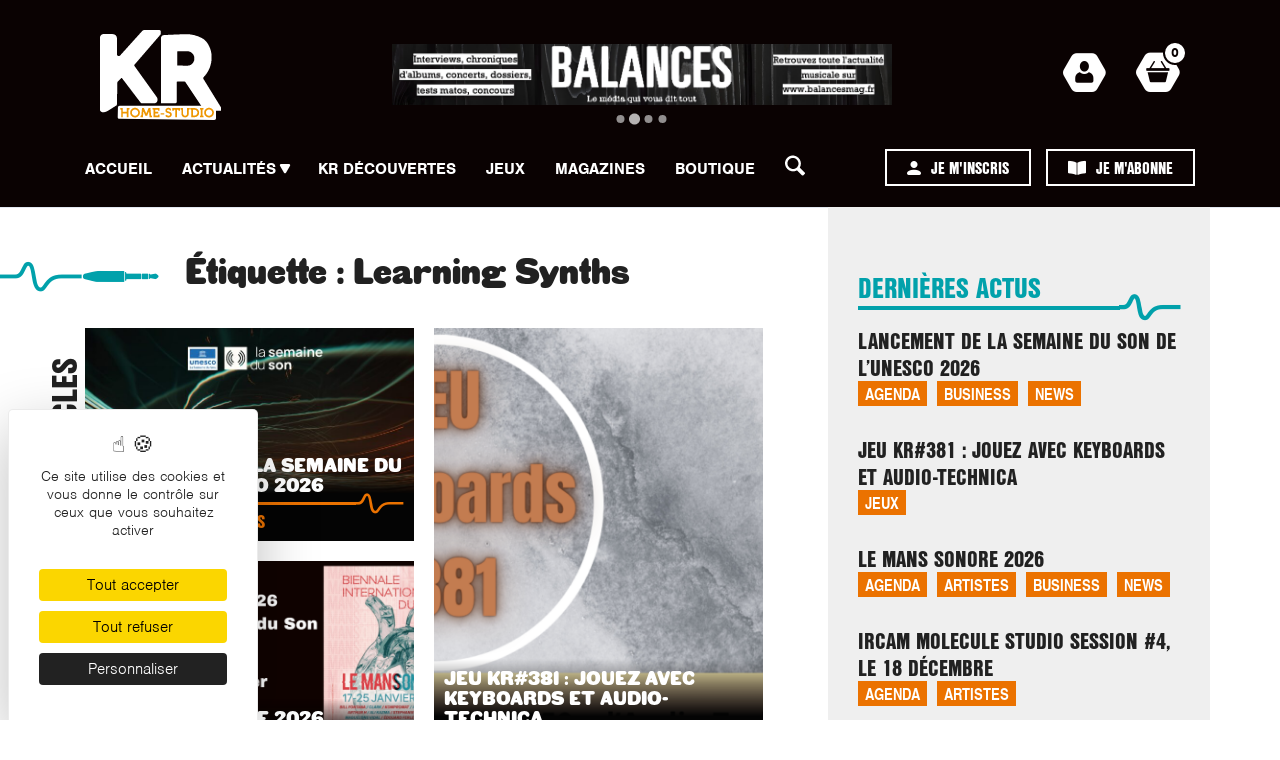

--- FILE ---
content_type: text/html; charset=UTF-8
request_url: https://www.kr-homestudio.fr/tag/learning-synths/
body_size: 16518
content:
<!DOCTYPE html>
<html lang="fr-FR" prefix="og: https://ogp.me/ns#">
    <head>
        <meta charset="UTF-8">
        <meta name="viewport" content="width=device-width, initial-scale=1.0">
        <meta http-equiv="X-UA-Compatible" content="ie=edge">
        <link rel="profile" href="http://gmpg.org/xfn/11">
        <link rel="pingback" href="https://www.kr-homestudio.fr/xmlrpc.php">
        <link rel="dns-prefetch" href="//tarteaucitron.io"><link rel="preconnect" href="https://tarteaucitron.io" crossorigin=""><!--cloudflare-no-transform--><script type="text/javascript" src="https://tarteaucitron.io/load.js?domain=www.kr-homestudio.fr&uuid=b098f5260ed9aa8908024d78f5be8a6be29ad5c5"></script>
<!-- Optimisation des moteurs de recherche par Rank Math - https://rankmath.com/ -->
<title>Archives des Learning Synths - KR home-studio</title>
<meta name="robots" content="follow, index, max-snippet:-1, max-video-preview:-1, max-image-preview:large"/>
<link rel="canonical" href="https://www.kr-homestudio.fr/tag/learning-synths/" />
<meta property="og:locale" content="fr_FR" />
<meta property="og:type" content="article" />
<meta property="og:title" content="Archives des Learning Synths - KR home-studio" />
<meta property="og:url" content="https://www.kr-homestudio.fr/tag/learning-synths/" />
<meta property="og:site_name" content="KR home-studio" />
<meta property="article:publisher" content="https://www.facebook.com/KRhomestudio/" />
<meta name="twitter:card" content="summary_large_image" />
<meta name="twitter:title" content="Archives des Learning Synths - KR home-studio" />
<meta name="twitter:label1" content="Articles" />
<meta name="twitter:data1" content="1" />
<script type="application/ld+json" class="rank-math-schema">{"@context":"https://schema.org","@graph":[{"@type":"Organization","@id":"https://www.kr-homestudio.fr/#organization","name":"KR Home-Studio","sameAs":["https://www.facebook.com/KRhomestudio/","https://www.instagram.com/KR_mag","https://www.youtube.com/user/KeyboardsRecording"]},{"@type":"WebSite","@id":"https://www.kr-homestudio.fr/#website","url":"https://www.kr-homestudio.fr","name":"KR home-studio","publisher":{"@id":"https://www.kr-homestudio.fr/#organization"},"inLanguage":"fr-FR"},{"@type":"BreadcrumbList","@id":"https://www.kr-homestudio.fr/tag/learning-synths/#breadcrumb","itemListElement":[{"@type":"ListItem","position":"1","item":{"@id":"https://krhome.ringo.studio","name":"Accueil"}},{"@type":"ListItem","position":"2","item":{"@id":"https://www.kr-homestudio.fr/tag/learning-synths/","name":"Learning Synths"}}]},{"@type":"CollectionPage","@id":"https://www.kr-homestudio.fr/tag/learning-synths/#webpage","url":"https://www.kr-homestudio.fr/tag/learning-synths/","name":"Archives des Learning Synths - KR home-studio","isPartOf":{"@id":"https://www.kr-homestudio.fr/#website"},"inLanguage":"fr-FR","breadcrumb":{"@id":"https://www.kr-homestudio.fr/tag/learning-synths/#breadcrumb"}}]}</script>
<!-- /Extension Rank Math WordPress SEO -->

<link rel='dns-prefetch' href='//www.googletagmanager.com' />
<link rel='dns-prefetch' href='//use.typekit.net' />
<link rel="alternate" type="application/rss+xml" title="KR home-studio &raquo; Flux" href="https://www.kr-homestudio.fr/feed/" />
<link rel="alternate" type="application/rss+xml" title="KR home-studio &raquo; Flux des commentaires" href="https://www.kr-homestudio.fr/comments/feed/" />
<link rel="alternate" type="application/rss+xml" title="KR home-studio &raquo; Flux de l’étiquette Learning Synths" href="https://www.kr-homestudio.fr/tag/learning-synths/feed/" />
<style id='wp-img-auto-sizes-contain-inline-css'>
img:is([sizes=auto i],[sizes^="auto," i]){contain-intrinsic-size:3000px 1500px}
/*# sourceURL=wp-img-auto-sizes-contain-inline-css */
</style>
<style id='wp-emoji-styles-inline-css'>

	img.wp-smiley, img.emoji {
		display: inline !important;
		border: none !important;
		box-shadow: none !important;
		height: 1em !important;
		width: 1em !important;
		margin: 0 0.07em !important;
		vertical-align: -0.1em !important;
		background: none !important;
		padding: 0 !important;
	}
/*# sourceURL=wp-emoji-styles-inline-css */
</style>
<link rel='stylesheet' id='wp-block-library-css' href='https://www.kr-homestudio.fr/wp-includes/css/dist/block-library/style.min.css?ver=6.9' media='all' />
<link rel='stylesheet' id='wc-blocks-style-css' href='https://www.kr-homestudio.fr/wp-content/plugins/woocommerce/assets/client/blocks/wc-blocks.css?ver=wc-10.4.3' media='all' />
<style id='global-styles-inline-css'>
:root{--wp--preset--aspect-ratio--square: 1;--wp--preset--aspect-ratio--4-3: 4/3;--wp--preset--aspect-ratio--3-4: 3/4;--wp--preset--aspect-ratio--3-2: 3/2;--wp--preset--aspect-ratio--2-3: 2/3;--wp--preset--aspect-ratio--16-9: 16/9;--wp--preset--aspect-ratio--9-16: 9/16;--wp--preset--color--black: #000000;--wp--preset--color--cyan-bluish-gray: #abb8c3;--wp--preset--color--white: #ffffff;--wp--preset--color--pale-pink: #f78da7;--wp--preset--color--vivid-red: #cf2e2e;--wp--preset--color--luminous-vivid-orange: #ff6900;--wp--preset--color--luminous-vivid-amber: #fcb900;--wp--preset--color--light-green-cyan: #7bdcb5;--wp--preset--color--vivid-green-cyan: #00d084;--wp--preset--color--pale-cyan-blue: #8ed1fc;--wp--preset--color--vivid-cyan-blue: #0693e3;--wp--preset--color--vivid-purple: #9b51e0;--wp--preset--gradient--vivid-cyan-blue-to-vivid-purple: linear-gradient(135deg,rgb(6,147,227) 0%,rgb(155,81,224) 100%);--wp--preset--gradient--light-green-cyan-to-vivid-green-cyan: linear-gradient(135deg,rgb(122,220,180) 0%,rgb(0,208,130) 100%);--wp--preset--gradient--luminous-vivid-amber-to-luminous-vivid-orange: linear-gradient(135deg,rgb(252,185,0) 0%,rgb(255,105,0) 100%);--wp--preset--gradient--luminous-vivid-orange-to-vivid-red: linear-gradient(135deg,rgb(255,105,0) 0%,rgb(207,46,46) 100%);--wp--preset--gradient--very-light-gray-to-cyan-bluish-gray: linear-gradient(135deg,rgb(238,238,238) 0%,rgb(169,184,195) 100%);--wp--preset--gradient--cool-to-warm-spectrum: linear-gradient(135deg,rgb(74,234,220) 0%,rgb(151,120,209) 20%,rgb(207,42,186) 40%,rgb(238,44,130) 60%,rgb(251,105,98) 80%,rgb(254,248,76) 100%);--wp--preset--gradient--blush-light-purple: linear-gradient(135deg,rgb(255,206,236) 0%,rgb(152,150,240) 100%);--wp--preset--gradient--blush-bordeaux: linear-gradient(135deg,rgb(254,205,165) 0%,rgb(254,45,45) 50%,rgb(107,0,62) 100%);--wp--preset--gradient--luminous-dusk: linear-gradient(135deg,rgb(255,203,112) 0%,rgb(199,81,192) 50%,rgb(65,88,208) 100%);--wp--preset--gradient--pale-ocean: linear-gradient(135deg,rgb(255,245,203) 0%,rgb(182,227,212) 50%,rgb(51,167,181) 100%);--wp--preset--gradient--electric-grass: linear-gradient(135deg,rgb(202,248,128) 0%,rgb(113,206,126) 100%);--wp--preset--gradient--midnight: linear-gradient(135deg,rgb(2,3,129) 0%,rgb(40,116,252) 100%);--wp--preset--font-size--small: 13px;--wp--preset--font-size--medium: 20px;--wp--preset--font-size--large: 36px;--wp--preset--font-size--x-large: 42px;--wp--preset--spacing--20: 0.44rem;--wp--preset--spacing--30: 0.67rem;--wp--preset--spacing--40: 1rem;--wp--preset--spacing--50: 1.5rem;--wp--preset--spacing--60: 2.25rem;--wp--preset--spacing--70: 3.38rem;--wp--preset--spacing--80: 5.06rem;--wp--preset--shadow--natural: 6px 6px 9px rgba(0, 0, 0, 0.2);--wp--preset--shadow--deep: 12px 12px 50px rgba(0, 0, 0, 0.4);--wp--preset--shadow--sharp: 6px 6px 0px rgba(0, 0, 0, 0.2);--wp--preset--shadow--outlined: 6px 6px 0px -3px rgb(255, 255, 255), 6px 6px rgb(0, 0, 0);--wp--preset--shadow--crisp: 6px 6px 0px rgb(0, 0, 0);}:where(.is-layout-flex){gap: 0.5em;}:where(.is-layout-grid){gap: 0.5em;}body .is-layout-flex{display: flex;}.is-layout-flex{flex-wrap: wrap;align-items: center;}.is-layout-flex > :is(*, div){margin: 0;}body .is-layout-grid{display: grid;}.is-layout-grid > :is(*, div){margin: 0;}:where(.wp-block-columns.is-layout-flex){gap: 2em;}:where(.wp-block-columns.is-layout-grid){gap: 2em;}:where(.wp-block-post-template.is-layout-flex){gap: 1.25em;}:where(.wp-block-post-template.is-layout-grid){gap: 1.25em;}.has-black-color{color: var(--wp--preset--color--black) !important;}.has-cyan-bluish-gray-color{color: var(--wp--preset--color--cyan-bluish-gray) !important;}.has-white-color{color: var(--wp--preset--color--white) !important;}.has-pale-pink-color{color: var(--wp--preset--color--pale-pink) !important;}.has-vivid-red-color{color: var(--wp--preset--color--vivid-red) !important;}.has-luminous-vivid-orange-color{color: var(--wp--preset--color--luminous-vivid-orange) !important;}.has-luminous-vivid-amber-color{color: var(--wp--preset--color--luminous-vivid-amber) !important;}.has-light-green-cyan-color{color: var(--wp--preset--color--light-green-cyan) !important;}.has-vivid-green-cyan-color{color: var(--wp--preset--color--vivid-green-cyan) !important;}.has-pale-cyan-blue-color{color: var(--wp--preset--color--pale-cyan-blue) !important;}.has-vivid-cyan-blue-color{color: var(--wp--preset--color--vivid-cyan-blue) !important;}.has-vivid-purple-color{color: var(--wp--preset--color--vivid-purple) !important;}.has-black-background-color{background-color: var(--wp--preset--color--black) !important;}.has-cyan-bluish-gray-background-color{background-color: var(--wp--preset--color--cyan-bluish-gray) !important;}.has-white-background-color{background-color: var(--wp--preset--color--white) !important;}.has-pale-pink-background-color{background-color: var(--wp--preset--color--pale-pink) !important;}.has-vivid-red-background-color{background-color: var(--wp--preset--color--vivid-red) !important;}.has-luminous-vivid-orange-background-color{background-color: var(--wp--preset--color--luminous-vivid-orange) !important;}.has-luminous-vivid-amber-background-color{background-color: var(--wp--preset--color--luminous-vivid-amber) !important;}.has-light-green-cyan-background-color{background-color: var(--wp--preset--color--light-green-cyan) !important;}.has-vivid-green-cyan-background-color{background-color: var(--wp--preset--color--vivid-green-cyan) !important;}.has-pale-cyan-blue-background-color{background-color: var(--wp--preset--color--pale-cyan-blue) !important;}.has-vivid-cyan-blue-background-color{background-color: var(--wp--preset--color--vivid-cyan-blue) !important;}.has-vivid-purple-background-color{background-color: var(--wp--preset--color--vivid-purple) !important;}.has-black-border-color{border-color: var(--wp--preset--color--black) !important;}.has-cyan-bluish-gray-border-color{border-color: var(--wp--preset--color--cyan-bluish-gray) !important;}.has-white-border-color{border-color: var(--wp--preset--color--white) !important;}.has-pale-pink-border-color{border-color: var(--wp--preset--color--pale-pink) !important;}.has-vivid-red-border-color{border-color: var(--wp--preset--color--vivid-red) !important;}.has-luminous-vivid-orange-border-color{border-color: var(--wp--preset--color--luminous-vivid-orange) !important;}.has-luminous-vivid-amber-border-color{border-color: var(--wp--preset--color--luminous-vivid-amber) !important;}.has-light-green-cyan-border-color{border-color: var(--wp--preset--color--light-green-cyan) !important;}.has-vivid-green-cyan-border-color{border-color: var(--wp--preset--color--vivid-green-cyan) !important;}.has-pale-cyan-blue-border-color{border-color: var(--wp--preset--color--pale-cyan-blue) !important;}.has-vivid-cyan-blue-border-color{border-color: var(--wp--preset--color--vivid-cyan-blue) !important;}.has-vivid-purple-border-color{border-color: var(--wp--preset--color--vivid-purple) !important;}.has-vivid-cyan-blue-to-vivid-purple-gradient-background{background: var(--wp--preset--gradient--vivid-cyan-blue-to-vivid-purple) !important;}.has-light-green-cyan-to-vivid-green-cyan-gradient-background{background: var(--wp--preset--gradient--light-green-cyan-to-vivid-green-cyan) !important;}.has-luminous-vivid-amber-to-luminous-vivid-orange-gradient-background{background: var(--wp--preset--gradient--luminous-vivid-amber-to-luminous-vivid-orange) !important;}.has-luminous-vivid-orange-to-vivid-red-gradient-background{background: var(--wp--preset--gradient--luminous-vivid-orange-to-vivid-red) !important;}.has-very-light-gray-to-cyan-bluish-gray-gradient-background{background: var(--wp--preset--gradient--very-light-gray-to-cyan-bluish-gray) !important;}.has-cool-to-warm-spectrum-gradient-background{background: var(--wp--preset--gradient--cool-to-warm-spectrum) !important;}.has-blush-light-purple-gradient-background{background: var(--wp--preset--gradient--blush-light-purple) !important;}.has-blush-bordeaux-gradient-background{background: var(--wp--preset--gradient--blush-bordeaux) !important;}.has-luminous-dusk-gradient-background{background: var(--wp--preset--gradient--luminous-dusk) !important;}.has-pale-ocean-gradient-background{background: var(--wp--preset--gradient--pale-ocean) !important;}.has-electric-grass-gradient-background{background: var(--wp--preset--gradient--electric-grass) !important;}.has-midnight-gradient-background{background: var(--wp--preset--gradient--midnight) !important;}.has-small-font-size{font-size: var(--wp--preset--font-size--small) !important;}.has-medium-font-size{font-size: var(--wp--preset--font-size--medium) !important;}.has-large-font-size{font-size: var(--wp--preset--font-size--large) !important;}.has-x-large-font-size{font-size: var(--wp--preset--font-size--x-large) !important;}
/*# sourceURL=global-styles-inline-css */
</style>

<style id='classic-theme-styles-inline-css'>
/*! This file is auto-generated */
.wp-block-button__link{color:#fff;background-color:#32373c;border-radius:9999px;box-shadow:none;text-decoration:none;padding:calc(.667em + 2px) calc(1.333em + 2px);font-size:1.125em}.wp-block-file__button{background:#32373c;color:#fff;text-decoration:none}
/*# sourceURL=/wp-includes/css/classic-themes.min.css */
</style>
<link rel='stylesheet' id='wpdm-fonticon-css' href='https://www.kr-homestudio.fr/wp-content/plugins/download-manager/assets/wpdm-iconfont/css/wpdm-icons.css?ver=6.9' media='all' />
<link rel='stylesheet' id='wpdm-front-css' href='https://www.kr-homestudio.fr/wp-content/plugins/download-manager/assets/css/front.min.css?ver=3.3.46' media='all' />
<link rel='stylesheet' id='wpdm-front-dark-css' href='https://www.kr-homestudio.fr/wp-content/plugins/download-manager/assets/css/front-dark.min.css?ver=3.3.46' media='all' />
<link rel='stylesheet' id='woocommerce-layout-css' href='https://www.kr-homestudio.fr/wp-content/plugins/woocommerce/assets/css/woocommerce-layout.css?ver=10.4.3' media='all' />
<link rel='stylesheet' id='woocommerce-smallscreen-css' href='https://www.kr-homestudio.fr/wp-content/plugins/woocommerce/assets/css/woocommerce-smallscreen.css?ver=10.4.3' media='only screen and (max-width: 768px)' />
<link rel='stylesheet' id='woocommerce-general-css' href='https://www.kr-homestudio.fr/wp-content/plugins/woocommerce/assets/css/woocommerce.css?ver=10.4.3' media='all' />
<style id='woocommerce-inline-inline-css'>
.woocommerce form .form-row .required { visibility: visible; }
/*# sourceURL=woocommerce-inline-inline-css */
</style>
<link rel='stylesheet' id='ringo-main-css-css' href='https://www.kr-homestudio.fr/wp-content/themes/krhome/dist/main.css?ver=1.1.0' media='all' />
<link rel='stylesheet' id='ringo-main-font-css' href='https://use.typekit.net/mws4vyu.css?ver=1.1.0' media='all' />
<link rel='stylesheet' id='sib-front-css-css' href='https://www.kr-homestudio.fr/wp-content/plugins/mailin/css/mailin-front.css?ver=6.9' media='all' />
<script src="https://www.kr-homestudio.fr/wp-includes/js/jquery/jquery.min.js?ver=3.7.1" id="jquery-core-js"></script>
<script src="https://www.kr-homestudio.fr/wp-includes/js/jquery/jquery-migrate.min.js?ver=3.4.1" id="jquery-migrate-js"></script>
<script src="https://www.kr-homestudio.fr/wp-content/plugins/download-manager/assets/js/wpdm.min.js?ver=6.9" id="wpdm-frontend-js-js"></script>
<script id="wpdm-frontjs-js-extra">
var wpdm_url = {"home":"https://www.kr-homestudio.fr/","site":"https://www.kr-homestudio.fr/","ajax":"https://www.kr-homestudio.fr/wp-admin/admin-ajax.php"};
var wpdm_js = {"spinner":"\u003Ci class=\"wpdm-icon wpdm-sun wpdm-spin\"\u003E\u003C/i\u003E","client_id":"1f4639d9045baf45f5458e78b710d498"};
var wpdm_strings = {"pass_var":"Mot de passe v\u00e9rifi\u00e9\u00a0!","pass_var_q":"Veuillez cliquer sur le bouton suivant pour commencer le t\u00e9l\u00e9chargement.","start_dl":"Commencer le t\u00e9l\u00e9chargement"};
//# sourceURL=wpdm-frontjs-js-extra
</script>
<script src="https://www.kr-homestudio.fr/wp-content/plugins/download-manager/assets/js/front.min.js?ver=3.3.46" id="wpdm-frontjs-js"></script>
<script src="https://www.kr-homestudio.fr/wp-content/plugins/woocommerce/assets/js/jquery-blockui/jquery.blockUI.min.js?ver=2.7.0-wc.10.4.3" id="wc-jquery-blockui-js" defer data-wp-strategy="defer"></script>
<script id="wc-add-to-cart-js-extra">
var wc_add_to_cart_params = {"ajax_url":"/wp-admin/admin-ajax.php","wc_ajax_url":"/?wc-ajax=%%endpoint%%","i18n_view_cart":"Voir le panier","cart_url":"https://www.kr-homestudio.fr/panier/","is_cart":"","cart_redirect_after_add":"no"};
//# sourceURL=wc-add-to-cart-js-extra
</script>
<script src="https://www.kr-homestudio.fr/wp-content/plugins/woocommerce/assets/js/frontend/add-to-cart.min.js?ver=10.4.3" id="wc-add-to-cart-js" defer data-wp-strategy="defer"></script>
<script src="https://www.kr-homestudio.fr/wp-content/plugins/woocommerce/assets/js/js-cookie/js.cookie.min.js?ver=2.1.4-wc.10.4.3" id="wc-js-cookie-js" defer data-wp-strategy="defer"></script>
<script id="woocommerce-js-extra">
var woocommerce_params = {"ajax_url":"/wp-admin/admin-ajax.php","wc_ajax_url":"/?wc-ajax=%%endpoint%%","i18n_password_show":"Afficher le mot de passe","i18n_password_hide":"Masquer le mot de passe"};
//# sourceURL=woocommerce-js-extra
</script>
<script src="https://www.kr-homestudio.fr/wp-content/plugins/woocommerce/assets/js/frontend/woocommerce.min.js?ver=10.4.3" id="woocommerce-js" defer data-wp-strategy="defer"></script>

<!-- Extrait de code de la balise Google (gtag.js) ajouté par Site Kit -->
<!-- Extrait Google Analytics ajouté par Site Kit -->
<script src="https://www.googletagmanager.com/gtag/js?id=GT-NNZWC3S" id="google_gtagjs-js" async></script>
<script id="google_gtagjs-js-after">
window.dataLayer = window.dataLayer || [];function gtag(){dataLayer.push(arguments);}
gtag("set","linker",{"domains":["www.kr-homestudio.fr"]});
gtag("js", new Date());
gtag("set", "developer_id.dZTNiMT", true);
gtag("config", "GT-NNZWC3S");
//# sourceURL=google_gtagjs-js-after
</script>
<script id="sib-front-js-js-extra">
var sibErrMsg = {"invalidMail":"Veuillez entrer une adresse e-mail valide.","requiredField":"Veuillez compl\u00e9ter les champs obligatoires.","invalidDateFormat":"Veuillez entrer une date valide.","invalidSMSFormat":"Veuillez entrer une num\u00e9ro de t\u00e9l\u00e9phone valide."};
var ajax_sib_front_object = {"ajax_url":"https://www.kr-homestudio.fr/wp-admin/admin-ajax.php","ajax_nonce":"b3c271669f","flag_url":"https://www.kr-homestudio.fr/wp-content/plugins/mailin/img/flags/"};
//# sourceURL=sib-front-js-js-extra
</script>
<script src="https://www.kr-homestudio.fr/wp-content/plugins/mailin/js/mailin-front.js?ver=1768813758" id="sib-front-js-js"></script>
<link rel="https://api.w.org/" href="https://www.kr-homestudio.fr/wp-json/" /><link rel="alternate" title="JSON" type="application/json" href="https://www.kr-homestudio.fr/wp-json/wp/v2/tags/1448" /><link rel="EditURI" type="application/rsd+xml" title="RSD" href="https://www.kr-homestudio.fr/xmlrpc.php?rsd" />
<meta name="generator" content="WordPress 6.9" />
<meta name="generator" content="Site Kit by Google 1.170.0" />	<noscript><style>.woocommerce-product-gallery{ opacity: 1 !important; }</style></noscript>
	<link rel="icon" href="https://www.kr-homestudio.fr/wp-content/uploads/2024/02/cropped-favicon-32x32.png" sizes="32x32" />
<link rel="icon" href="https://www.kr-homestudio.fr/wp-content/uploads/2024/02/cropped-favicon-192x192.png" sizes="192x192" />
<link rel="apple-touch-icon" href="https://www.kr-homestudio.fr/wp-content/uploads/2024/02/cropped-favicon-180x180.png" />
<meta name="msapplication-TileImage" content="https://www.kr-homestudio.fr/wp-content/uploads/2024/02/cropped-favicon-270x270.png" />
		<style id="wp-custom-css">
			.SinglePage .Singlepage-Content .Content-Main h3 {
	margin:0;
}		</style>
		<meta name="generator" content="WordPress Download Manager 3.3.46" />
                <style>
        /* WPDM Link Template Styles */        </style>
                <style>

            :root {
                --color-primary: #4a8eff;
                --color-primary-rgb: 74, 142, 255;
                --color-primary-hover: #4a8eff;
                --color-primary-active: #4a8eff;
                --clr-sec: #6c757d;
                --clr-sec-rgb: 108, 117, 125;
                --clr-sec-hover: #6c757d;
                --clr-sec-active: #6c757d;
                --color-secondary: #6c757d;
                --color-secondary-rgb: 108, 117, 125;
                --color-secondary-hover: #6c757d;
                --color-secondary-active: #6c757d;
                --color-success: #18ce0f;
                --color-success-rgb: 24, 206, 15;
                --color-success-hover: #18ce0f;
                --color-success-active: #18ce0f;
                --color-info: #2CA8FF;
                --color-info-rgb: 44, 168, 255;
                --color-info-hover: #2CA8FF;
                --color-info-active: #2CA8FF;
                --color-warning: #FFB236;
                --color-warning-rgb: 255, 178, 54;
                --color-warning-hover: #FFB236;
                --color-warning-active: #FFB236;
                --color-danger: #ff5062;
                --color-danger-rgb: 255, 80, 98;
                --color-danger-hover: #ff5062;
                --color-danger-active: #ff5062;
                --color-green: #30b570;
                --color-blue: #0073ff;
                --color-purple: #8557D3;
                --color-red: #ff5062;
                --color-muted: rgba(69, 89, 122, 0.6);
                --wpdm-font: "Sen", -apple-system, BlinkMacSystemFont, "Segoe UI", Roboto, Helvetica, Arial, sans-serif, "Apple Color Emoji", "Segoe UI Emoji", "Segoe UI Symbol";
            }

            .wpdm-download-link.btn.btn-primary.btn-lg {
                border-radius: 4px;
            }


        </style>
                <!-- Google tag (gtag.js) -->
        <script async src="https://www.googletagmanager.com/gtag/js?id=UA-37924635-1"></script>
        <script>
            window.dataLayer = window.dataLayer || [];
            function gtag(){dataLayer.push(arguments);}
            gtag('js', new Date());

            gtag('config', 'UA-37924635-1');
        </script>

    <link rel='stylesheet' id='wc-stripe-blocks-checkout-style-css' href='https://www.kr-homestudio.fr/wp-content/plugins/woocommerce-gateway-stripe/build/upe-blocks.css?ver=5149cca93b0373758856' media='all' />
</head>
    <body class="archive tag tag-learning-synths tag-1448 wp-custom-logo wp-embed-responsive wp-theme-krhome theme-krhome woocommerce-no-js">
        

        <header class="Header" role="banner" style="background-color: #0a0202">
            <div class="container">
                <nav class="Header-navbar1" role="navigation" aria-labelledby="menu-label">
                                            <div class="Header-logo">
                            <a href="https://www.kr-homestudio.fr/" class="custom-logo-link" rel="home"><img width="1" height="1" src="https://www.kr-homestudio.fr/wp-content/uploads/2022/05/logo-kr.svg" class="custom-logo" alt="KR home-studio" decoding="async" /></a>                        </div>
                    
                    <div class="Header-pub">
                        <div class="splide splide-header"><div class="splide__track"><ul class="splide__list"><li class='splide__slide'><a href='https://forum.ircam.fr/shop/fr'><img src='https://www.kr-homestudio.fr/wp-content/uploads/2025/12/Ircam-Forum-ASAP-V2.gif' alt=''></a>  </li><li class='splide__slide'><a href='https://www.balancesmag.fr'><img src='https://www.kr-homestudio.fr/wp-content/uploads/2025/07/KR_Home-Studio_Balances_HD.png' alt=''></a>  </li><li class='splide__slide'><a href='https://lemanssonore.fr/biennale-du-son/programme/'><img src='https://www.kr-homestudio.fr/wp-content/uploads/2025/12/Le-Mans-sonore.jpg' alt=''></a>  </li><li class='splide__slide'><a href='https://www.lasemaineduson.org/portfolio/la-semaine-du-son-paris-2026/'><img src='https://www.kr-homestudio.fr/wp-content/uploads/2026/01/SDS-2026.png' alt=''></a>  </li></ul></div></div>                    </div>

                    <div class="link">
                        <div>
                            <a href="https://www.kr-homestudio.fr/mon-compte/" class="icone">
                                <i class="icon icon-user-header"></i>
                            </a>
                            <p>
                                                            </p>
                            <p>
                                                            </p>
                        </div>
                        <div>
                            <a href="https://www.kr-homestudio.fr/panier/" class="icone">
                                <i class="icon icon-panier-header"></i>
                                <div class="number" style="border: 2px solid #0a0202;">
                                    <p style="color: #0a0202">
                                    0                                    </p>
                                </div>
                            </a>
                        </div>
                    </div>
                </nav>
                <nav class="Header-navbar2" role="navigation" aria-labelledby="menu-label">

                    <ul id="menu-menu-principal" class="Header-menu"><li id="menu-item-16068" class="menu-item menu-item-type-post_type menu-item-object-page menu-item-home menu-item-16068"><a href="https://www.kr-homestudio.fr/">Accueil</a></li>
<li id="menu-item-16069" class="menu-item menu-item-type-post_type menu-item-object-page current_page_parent menu-item-has-children menu-item-16069"><a href="https://www.kr-homestudio.fr/actualites/">Actualités</a>
<ul class="sub-menu">
	<li id="menu-item-17892" class="menu-item menu-item-type-taxonomy menu-item-object-category menu-item-17892"><a href="https://www.kr-homestudio.fr/category/artistes/">Artistes</a></li>
	<li id="menu-item-17893" class="menu-item menu-item-type-taxonomy menu-item-object-category menu-item-17893"><a href="https://www.kr-homestudio.fr/category/business/">Business</a></li>
	<li id="menu-item-17896" class="menu-item menu-item-type-taxonomy menu-item-object-category menu-item-17896"><a href="https://www.kr-homestudio.fr/category/matos/">Matos</a></li>
</ul>
</li>
<li id="menu-item-16752" class="menu-item menu-item-type-taxonomy menu-item-object-category menu-item-16752"><a href="https://www.kr-homestudio.fr/category/kr-decouvertes/">KR Découvertes</a></li>
<li id="menu-item-16751" class="menu-item menu-item-type-taxonomy menu-item-object-category menu-item-16751"><a href="https://www.kr-homestudio.fr/category/jeux/">Jeux</a></li>
<li id="menu-item-16081" class="menu-item menu-item-type-post_type_archive menu-item-object-magazine menu-item-16081"><a href="https://www.kr-homestudio.fr/magazine/">Magazines</a></li>
<li id="menu-item-16082" class="menu-item menu-item-type-post_type menu-item-object-page menu-item-16082"><a href="https://www.kr-homestudio.fr/boutique/">Boutique</a></li>
<li class='menu-header-search'><form action="https://www.kr-homestudio.fr/" class="Form" method="get" role="search">
  <div class="Form-container">
<!--    <label class="u-visuallyHidden" for="s">Search for:</label>-->
    <a id="search-btn" role="button" class="Form-button bt" value="">
      <svg width="20" height="21" viewBox="0 0 20 21" fill="none" xmlns="http://www.w3.org/2000/svg">
        <path d="M19.5509 17.4209L14.7673 12.6368C15.513 11.4127 15.9064 10.0064 15.904 8.57304C15.904 4.24725 12.1559 0.5 7.8305 0.5C6.80213 0.499834 5.78381 0.702281 4.8337 1.09578C3.88358 1.48928 3.02029 2.06612 2.29313 2.79335C1.56597 3.52058 0.989183 4.38395 0.595722 5.33416C0.202262 6.28436 -0.000166178 7.30278 1.02358e-07 8.33124C1.02358e-07 12.6558 3.74816 16.4043 8.07227 16.4043C9.45831 16.4055 10.8195 16.0367 12.0154 15.3358L16.8243 20.1477C17.0504 20.3733 17.3568 20.5 17.6762 20.5C17.9956 20.5 18.302 20.3733 18.5281 20.1477L19.7218 18.9539C20.1914 18.4843 20.0205 17.8905 19.5509 17.4209ZM2.41016 8.33124C2.41 7.61926 2.55007 6.91422 2.8224 6.25639C3.09472 5.59855 3.49395 5.00081 3.99729 4.4973C4.50063 3.9938 5.09822 3.59439 5.75593 3.32189C6.41364 3.04938 7.11858 2.90913 7.8305 2.90913C10.8255 2.90913 13.4939 5.57651 13.4939 8.57304C13.4935 10.011 12.9222 11.3899 11.9055 12.4067C10.8889 13.4235 9.51007 13.9948 8.07227 13.9952C5.07729 13.9939 2.41016 11.3252 2.41016 8.33124V8.33124Z" fill="black"/>
      </svg>
    </a>
  </div>
  <div class="dropdown">
    <input class="Form-control" name="s" placeholder="Recherche &hellip;" title="Recherche pour:" type="search" value="">
    <input type="submit" class="search-button bt" value="rechercher">
  </div>
</form>
</li></ul>
                    <div class="Header-bouton">
                        <a href="https://www.kr-homestudio.fr/sinscrire/"><i class="icon-user"></i>Je m'inscris</a>
                        <a href="https://www.kr-homestudio.fr/categorie-produit/abonnements/"><i class="icon-livre"></i>Je m'abonne</a>
                    </div>
                </nav>
            </div>
        </header>

        <header class="HeaderMobile" role="banner" style="background-color: #0a0202">
            <div class="container">

                <div class="HeaderMobile--LP">
                                            <div class="Header-logo">
                            <a href="https://www.kr-homestudio.fr/" class="custom-logo-link" rel="home"><img width="1" height="1" src="https://www.kr-homestudio.fr/wp-content/uploads/2022/05/logo-kr.svg" class="custom-logo" alt="KR home-studio" decoding="async" /></a>                        </div>
                    
                    <div class="Header-pub">
                        <div class="splide splide-header-mobile"><div class="splide__track"><ul class="splide__list"><li class='splide__slide'><a href='https://forum.ircam.fr/shop/fr'><img src='https://www.kr-homestudio.fr/wp-content/uploads/2025/12/Ircam-Forum-ASAP-V2.gif' alt=''></a>  </li><li class='splide__slide'><a href='https://www.balancesmag.fr'><img src='https://www.kr-homestudio.fr/wp-content/uploads/2025/07/KR_Home-Studio_Balances_HD.png' alt=''></a>  </li><li class='splide__slide'><a href='https://lemanssonore.fr/biennale-du-son/programme/'><img src='https://www.kr-homestudio.fr/wp-content/uploads/2025/12/Le-Mans-sonore.jpg' alt=''></a>  </li><li class='splide__slide'><a href='https://www.lasemaineduson.org/portfolio/la-semaine-du-son-paris-2026/'><img src='https://www.kr-homestudio.fr/wp-content/uploads/2026/01/SDS-2026.png' alt=''></a>  </li></ul></div></div>                    </div>
                </div>

                <nav role="navigation">
                    <div id="menuToggle">



                        <div class="ouverture--menu">
                            MENU
                            <div class="center">
                                <div></div>
                            </div>
                        </div>

                        <nav class="Header-navbar-mobile" role="navigation" aria-labelledby="menu-label">

                            <ul id="menu-menu-principal-1" class="Header-menu"><li class="menu-item menu-item-type-post_type menu-item-object-page menu-item-home menu-item-16068"><a href="https://www.kr-homestudio.fr/">Accueil</a></li>
<li class="menu-item menu-item-type-post_type menu-item-object-page current_page_parent menu-item-has-children menu-item-16069"><a href="https://www.kr-homestudio.fr/actualites/">Actualités</a>
<ul class="sub-menu">
	<li class="menu-item menu-item-type-taxonomy menu-item-object-category menu-item-17892"><a href="https://www.kr-homestudio.fr/category/artistes/">Artistes</a></li>
	<li class="menu-item menu-item-type-taxonomy menu-item-object-category menu-item-17893"><a href="https://www.kr-homestudio.fr/category/business/">Business</a></li>
	<li class="menu-item menu-item-type-taxonomy menu-item-object-category menu-item-17896"><a href="https://www.kr-homestudio.fr/category/matos/">Matos</a></li>
</ul>
</li>
<li class="menu-item menu-item-type-taxonomy menu-item-object-category menu-item-16752"><a href="https://www.kr-homestudio.fr/category/kr-decouvertes/">KR Découvertes</a></li>
<li class="menu-item menu-item-type-taxonomy menu-item-object-category menu-item-16751"><a href="https://www.kr-homestudio.fr/category/jeux/">Jeux</a></li>
<li class="menu-item menu-item-type-post_type_archive menu-item-object-magazine menu-item-16081"><a href="https://www.kr-homestudio.fr/magazine/">Magazines</a></li>
<li class="menu-item menu-item-type-post_type menu-item-object-page menu-item-16082"><a href="https://www.kr-homestudio.fr/boutique/">Boutique</a></li>
<li class='menu-header-search'><form action="https://www.kr-homestudio.fr/" class="Form" method="get" role="search">
  <div class="Form-container">
<!--    <label class="u-visuallyHidden" for="s">Search for:</label>-->
    <a id="search-btn" role="button" class="Form-button bt" value="">
      <svg width="20" height="21" viewBox="0 0 20 21" fill="none" xmlns="http://www.w3.org/2000/svg">
        <path d="M19.5509 17.4209L14.7673 12.6368C15.513 11.4127 15.9064 10.0064 15.904 8.57304C15.904 4.24725 12.1559 0.5 7.8305 0.5C6.80213 0.499834 5.78381 0.702281 4.8337 1.09578C3.88358 1.48928 3.02029 2.06612 2.29313 2.79335C1.56597 3.52058 0.989183 4.38395 0.595722 5.33416C0.202262 6.28436 -0.000166178 7.30278 1.02358e-07 8.33124C1.02358e-07 12.6558 3.74816 16.4043 8.07227 16.4043C9.45831 16.4055 10.8195 16.0367 12.0154 15.3358L16.8243 20.1477C17.0504 20.3733 17.3568 20.5 17.6762 20.5C17.9956 20.5 18.302 20.3733 18.5281 20.1477L19.7218 18.9539C20.1914 18.4843 20.0205 17.8905 19.5509 17.4209ZM2.41016 8.33124C2.41 7.61926 2.55007 6.91422 2.8224 6.25639C3.09472 5.59855 3.49395 5.00081 3.99729 4.4973C4.50063 3.9938 5.09822 3.59439 5.75593 3.32189C6.41364 3.04938 7.11858 2.90913 7.8305 2.90913C10.8255 2.90913 13.4939 5.57651 13.4939 8.57304C13.4935 10.011 12.9222 11.3899 11.9055 12.4067C10.8889 13.4235 9.51007 13.9948 8.07227 13.9952C5.07729 13.9939 2.41016 11.3252 2.41016 8.33124V8.33124Z" fill="black"/>
      </svg>
    </a>
  </div>
  <div class="dropdown">
    <input class="Form-control" name="s" placeholder="Recherche &hellip;" title="Recherche pour:" type="search" value="">
    <input type="submit" class="search-button bt" value="rechercher">
  </div>
</form>
</li></ul>
                            <div class="Header-bouton">
                                <a href="https://www.kr-homestudio.fr/sinscrire/"><i class="icon-user"></i>Je m'inscris</a>
                                <a href="https://www.kr-homestudio.fr/categorie-produit/abonnements/"><i class="icon-livre"></i>Je m'abonne</a>
                            </div>


                            <div class="link">
                                <div>
                                    <a href="https://www.kr-homestudio.fr/mon-compte/" class="icone">
                                        <i class="icon icon-user-header"></i>
                                    </a>
                                    <p>
                                                                            </p>
                                    <p>
                                                                            </p>
                                </div>
                                <div>
                                    <a href="https://www.kr-homestudio.fr/panier/" class="icone">
                                        <i class="icon icon-panier-header"></i>
                                        <div class="number" style="border: 2px solid #0a0202;">
                                            <p style="color: #0a0202">
                                                0                                            </p>
                                        </div>
                                    </a>
                                </div>
                            </div>

                        </nav>
                    </div>




                </nav>


            </div>
        </header>
  <main class="Main" role="main">
    <section class="SinglePage Category">
      <div class="container Layout-1-3">
              <div class="Frontpage-Actu">
          <header class="Category-header">
            <h1 class="Category-title title "><span class="cable icon-souligne"></span>Étiquette : <span>Learning Synths</span></h1>          </header>
          <div class="Frontpage-Alaune">
            <h3>Les derniers articles</h3>
              <div class="Frontpage-Alaune-grid">
                  <div class="card"><img width="683" height="1024" src="https://www.kr-homestudio.fr/wp-content/uploads/2026/01/SDS_affiche_2026-Web-683x1024.jpg" class="attachment-large size-large wp-post-image" alt="" decoding="async" fetchpriority="high" srcset="https://www.kr-homestudio.fr/wp-content/uploads/2026/01/SDS_affiche_2026-Web-683x1024.jpg 683w, https://www.kr-homestudio.fr/wp-content/uploads/2026/01/SDS_affiche_2026-Web-200x300.jpg 200w, https://www.kr-homestudio.fr/wp-content/uploads/2026/01/SDS_affiche_2026-Web-768x1152.jpg 768w, https://www.kr-homestudio.fr/wp-content/uploads/2026/01/SDS_affiche_2026-Web-1024x1536.jpg 1024w, https://www.kr-homestudio.fr/wp-content/uploads/2026/01/SDS_affiche_2026-Web-1365x2048.jpg 1365w, https://www.kr-homestudio.fr/wp-content/uploads/2026/01/SDS_affiche_2026-Web-400x600.jpg 400w, https://www.kr-homestudio.fr/wp-content/uploads/2026/01/SDS_affiche_2026-Web-500x750.jpg 500w, https://www.kr-homestudio.fr/wp-content/uploads/2026/01/SDS_affiche_2026-Web-600x900.jpg 600w" sizes="(max-width: 683px) 100vw, 683px" /><div class='info'><h4>Lancement de la Semaine du Son de l’UNESCO 2026 </h4><div class='separator'></div><div class='category'>Agenda, Business, News</div></div><a href='https://www.kr-homestudio.fr/lancement-de-la-semaine-du-son-de-lunesco-2026/'><div class='info-hover'><p>LIRE<br>L'ARTICLE</p></div></a></div><div class="card"><img width="1024" height="465" src="https://www.kr-homestudio.fr/wp-content/uploads/2026/01/KR381-Jeu-Audio-Technica--1024x465.png" class="attachment-large size-large wp-post-image" alt="" decoding="async" srcset="https://www.kr-homestudio.fr/wp-content/uploads/2026/01/KR381-Jeu-Audio-Technica--1024x465.png 1024w, https://www.kr-homestudio.fr/wp-content/uploads/2026/01/KR381-Jeu-Audio-Technica--300x136.png 300w, https://www.kr-homestudio.fr/wp-content/uploads/2026/01/KR381-Jeu-Audio-Technica--768x349.png 768w, https://www.kr-homestudio.fr/wp-content/uploads/2026/01/KR381-Jeu-Audio-Technica--400x182.png 400w, https://www.kr-homestudio.fr/wp-content/uploads/2026/01/KR381-Jeu-Audio-Technica--600x273.png 600w, https://www.kr-homestudio.fr/wp-content/uploads/2026/01/KR381-Jeu-Audio-Technica-.png 1320w" sizes="(max-width: 1024px) 100vw, 1024px" /><div class='info'><h4>Jeu KR#381 : Jouez avec Keyboards et Audio-Technica</h4><div class='separator'></div><div class='category'>Jeux</div></div><a href='https://www.kr-homestudio.fr/jeu-kr381-jouez-avec-keyboards-et-audio-technica/'><div class='info-hover'><p>LIRE<br>L'ARTICLE</p></div></a></div><div class="card"><img width="1024" height="465" src="https://www.kr-homestudio.fr/wp-content/uploads/2026/01/Le-Mans-Sonore-2026-1024x465.png" class="attachment-large size-large wp-post-image" alt="" decoding="async" srcset="https://www.kr-homestudio.fr/wp-content/uploads/2026/01/Le-Mans-Sonore-2026-1024x465.png 1024w, https://www.kr-homestudio.fr/wp-content/uploads/2026/01/Le-Mans-Sonore-2026-300x136.png 300w, https://www.kr-homestudio.fr/wp-content/uploads/2026/01/Le-Mans-Sonore-2026-768x349.png 768w, https://www.kr-homestudio.fr/wp-content/uploads/2026/01/Le-Mans-Sonore-2026-400x182.png 400w, https://www.kr-homestudio.fr/wp-content/uploads/2026/01/Le-Mans-Sonore-2026-600x273.png 600w, https://www.kr-homestudio.fr/wp-content/uploads/2026/01/Le-Mans-Sonore-2026.png 1320w" sizes="(max-width: 1024px) 100vw, 1024px" /><div class='info'><h4>Le Mans Sonore 2026</h4><div class='separator'></div><div class='category'>Agenda, Artistes, Business, News</div></div><a href='https://www.kr-homestudio.fr/le-mans-sonore-2026/'><div class='info-hover'><p>LIRE<br>L'ARTICLE</p></div></a></div><div class="card"><img width="1024" height="465" src="https://www.kr-homestudio.fr/wp-content/uploads/2025/11/KR380-Temoignage-1024x465.png" class="attachment-large size-large wp-post-image" alt="" decoding="async" srcset="https://www.kr-homestudio.fr/wp-content/uploads/2025/11/KR380-Temoignage-1024x465.png 1024w, https://www.kr-homestudio.fr/wp-content/uploads/2025/11/KR380-Temoignage-300x136.png 300w, https://www.kr-homestudio.fr/wp-content/uploads/2025/11/KR380-Temoignage-768x349.png 768w, https://www.kr-homestudio.fr/wp-content/uploads/2025/11/KR380-Temoignage-400x182.png 400w, https://www.kr-homestudio.fr/wp-content/uploads/2025/11/KR380-Temoignage-600x273.png 600w, https://www.kr-homestudio.fr/wp-content/uploads/2025/11/KR380-Temoignage.png 1320w" sizes="(max-width: 1024px) 100vw, 1024px" /><div class='info'><h4>Retour aux sources : Keyboards, vos témoignages</h4><div class='separator'></div><div class='category'>Artistes, News</div></div><a href='https://www.kr-homestudio.fr/retour-aux-sources-keyboards-vos-temoignages/'><div class='info-hover'><p>LIRE<br>L'ARTICLE</p></div></a></div><div class="card"><img width="1024" height="465" src="https://www.kr-homestudio.fr/wp-content/uploads/2025/10/Jeu-380-LESON-DeepStereo-Upmixer-1024x465.png" class="attachment-large size-large wp-post-image" alt="" decoding="async" srcset="https://www.kr-homestudio.fr/wp-content/uploads/2025/10/Jeu-380-LESON-DeepStereo-Upmixer-1024x465.png 1024w, https://www.kr-homestudio.fr/wp-content/uploads/2025/10/Jeu-380-LESON-DeepStereo-Upmixer-300x136.png 300w, https://www.kr-homestudio.fr/wp-content/uploads/2025/10/Jeu-380-LESON-DeepStereo-Upmixer-768x349.png 768w, https://www.kr-homestudio.fr/wp-content/uploads/2025/10/Jeu-380-LESON-DeepStereo-Upmixer-400x182.png 400w, https://www.kr-homestudio.fr/wp-content/uploads/2025/10/Jeu-380-LESON-DeepStereo-Upmixer-600x273.png 600w, https://www.kr-homestudio.fr/wp-content/uploads/2025/10/Jeu-380-LESON-DeepStereo-Upmixer.png 1320w" sizes="(max-width: 1024px) 100vw, 1024px" /><div class='info'><h4>Jeu KR#380 : Jouez avec Keyboards et LESON</h4><div class='separator'></div><div class='category'>Jeux</div></div><a href='https://www.kr-homestudio.fr/jeu-kr380-jouez-avec-keyboards-et-leson/'><div class='info-hover'><p>LIRE<br>L'ARTICLE</p></div></a></div><div class="card"><img width="1024" height="465" src="https://www.kr-homestudio.fr/wp-content/uploads/2025/10/Jeu-380-AAS-Electric-Lounge-EP-5-1024x465.png" class="attachment-large size-large wp-post-image" alt="" decoding="async" srcset="https://www.kr-homestudio.fr/wp-content/uploads/2025/10/Jeu-380-AAS-Electric-Lounge-EP-5-1024x465.png 1024w, https://www.kr-homestudio.fr/wp-content/uploads/2025/10/Jeu-380-AAS-Electric-Lounge-EP-5-300x136.png 300w, https://www.kr-homestudio.fr/wp-content/uploads/2025/10/Jeu-380-AAS-Electric-Lounge-EP-5-768x349.png 768w, https://www.kr-homestudio.fr/wp-content/uploads/2025/10/Jeu-380-AAS-Electric-Lounge-EP-5-400x182.png 400w, https://www.kr-homestudio.fr/wp-content/uploads/2025/10/Jeu-380-AAS-Electric-Lounge-EP-5-600x273.png 600w, https://www.kr-homestudio.fr/wp-content/uploads/2025/10/Jeu-380-AAS-Electric-Lounge-EP-5.png 1320w" sizes="(max-width: 1024px) 100vw, 1024px" /><div class='info'><h4>Jeu KR#380 : Jouez avec Keyboards et AAS</h4><div class='separator'></div><div class='category'>Jeux</div></div><a href='https://www.kr-homestudio.fr/jeu-kr380-jouez-avec-keyboards-et-aas/'><div class='info-hover'><p>LIRE<br>L'ARTICLE</p></div></a></div><div class="card"><img width="1024" height="465" src="https://www.kr-homestudio.fr/wp-content/uploads/2025/10/Jeu-380-Sennheiser-1024x465.png" class="attachment-large size-large wp-post-image" alt="" decoding="async" srcset="https://www.kr-homestudio.fr/wp-content/uploads/2025/10/Jeu-380-Sennheiser-1024x465.png 1024w, https://www.kr-homestudio.fr/wp-content/uploads/2025/10/Jeu-380-Sennheiser-300x136.png 300w, https://www.kr-homestudio.fr/wp-content/uploads/2025/10/Jeu-380-Sennheiser-768x349.png 768w, https://www.kr-homestudio.fr/wp-content/uploads/2025/10/Jeu-380-Sennheiser-400x182.png 400w, https://www.kr-homestudio.fr/wp-content/uploads/2025/10/Jeu-380-Sennheiser-600x273.png 600w, https://www.kr-homestudio.fr/wp-content/uploads/2025/10/Jeu-380-Sennheiser.png 1320w" sizes="(max-width: 1024px) 100vw, 1024px" /><div class='info'><h4>Jeu KR#380 : Jouez avec Keyboards et Sennheiser</h4><div class='separator'></div><div class='category'>Jeux</div></div><a href='https://www.kr-homestudio.fr/jeu-kr380-jouez-avec-keyboards-et-sennheiser/'><div class='info-hover'><p>LIRE<br>L'ARTICLE</p></div></a></div><div class="card"><img width="1024" height="465" src="https://www.kr-homestudio.fr/wp-content/uploads/2025/10/Jeu-380-Zildjian-ALCHEM-E-1024x465.png" class="attachment-large size-large wp-post-image" alt="" decoding="async" srcset="https://www.kr-homestudio.fr/wp-content/uploads/2025/10/Jeu-380-Zildjian-ALCHEM-E-1024x465.png 1024w, https://www.kr-homestudio.fr/wp-content/uploads/2025/10/Jeu-380-Zildjian-ALCHEM-E-300x136.png 300w, https://www.kr-homestudio.fr/wp-content/uploads/2025/10/Jeu-380-Zildjian-ALCHEM-E-768x349.png 768w, https://www.kr-homestudio.fr/wp-content/uploads/2025/10/Jeu-380-Zildjian-ALCHEM-E-400x182.png 400w, https://www.kr-homestudio.fr/wp-content/uploads/2025/10/Jeu-380-Zildjian-ALCHEM-E-600x273.png 600w, https://www.kr-homestudio.fr/wp-content/uploads/2025/10/Jeu-380-Zildjian-ALCHEM-E.png 1320w" sizes="(max-width: 1024px) 100vw, 1024px" /><div class='info'><h4>Jeu KR#380 : Jouez avec Keyboards et Zildjian</h4><div class='separator'></div><div class='category'>Jeux</div></div><a href='https://www.kr-homestudio.fr/jeu-kr380-jouez-avec-keyboards-et-zildjian/'><div class='info-hover'><p>LIRE<br>L'ARTICLE</p></div></a></div><div class="card"><img width="1024" height="465" src="https://www.kr-homestudio.fr/wp-content/uploads/2025/10/Ecole-du-TnS-Groupe-51-V3-1024x465.jpg" class="attachment-large size-large wp-post-image" alt="" decoding="async" srcset="https://www.kr-homestudio.fr/wp-content/uploads/2025/10/Ecole-du-TnS-Groupe-51-V3-1024x465.jpg 1024w, https://www.kr-homestudio.fr/wp-content/uploads/2025/10/Ecole-du-TnS-Groupe-51-V3-300x136.jpg 300w, https://www.kr-homestudio.fr/wp-content/uploads/2025/10/Ecole-du-TnS-Groupe-51-V3-768x349.jpg 768w, https://www.kr-homestudio.fr/wp-content/uploads/2025/10/Ecole-du-TnS-Groupe-51-V3-400x182.jpg 400w, https://www.kr-homestudio.fr/wp-content/uploads/2025/10/Ecole-du-TnS-Groupe-51-V3-600x273.jpg 600w, https://www.kr-homestudio.fr/wp-content/uploads/2025/10/Ecole-du-TnS-Groupe-51-V3.jpg 1320w" sizes="(max-width: 1024px) 100vw, 1024px" /><div class='info'><h4>Les inscriptions sont ouvertes pour le concours 2026 – Groupe 51 de l’École du Théâtre national de Strasbourg, jusqu’au 30 octobre</h4><div class='separator'></div><div class='category'>Agenda, News</div></div><a href='https://www.kr-homestudio.fr/les-inscriptions-sont-ouvertes-pour-le-concours-2026-groupe-51-de-lecole-du-theatre-national-de-strasbourg-jusquau-30-octobre/'><div class='info-hover'><p>LIRE<br>L'ARTICLE</p></div></a></div><div class="card"><img width="1024" height="465" src="https://www.kr-homestudio.fr/wp-content/uploads/2025/09/KR-Decouvertes-2025-1024x465.png" class="attachment-large size-large wp-post-image" alt="" decoding="async" srcset="https://www.kr-homestudio.fr/wp-content/uploads/2025/09/KR-Decouvertes-2025-1024x465.png 1024w, https://www.kr-homestudio.fr/wp-content/uploads/2025/09/KR-Decouvertes-2025-300x136.png 300w, https://www.kr-homestudio.fr/wp-content/uploads/2025/09/KR-Decouvertes-2025-768x349.png 768w, https://www.kr-homestudio.fr/wp-content/uploads/2025/09/KR-Decouvertes-2025-400x182.png 400w, https://www.kr-homestudio.fr/wp-content/uploads/2025/09/KR-Decouvertes-2025-600x273.png 600w, https://www.kr-homestudio.fr/wp-content/uploads/2025/09/KR-Decouvertes-2025.png 1320w" sizes="(max-width: 1024px) 100vw, 1024px" /><div class='info'><h4>Appel à démos KR Découvertes 2025</h4><div class='separator'></div><div class='category'>KR Découvertes, News</div></div><a href='https://www.kr-homestudio.fr/appel-a-demos-kr-decouvertes-2025/'><div class='info-hover'><p>LIRE<br>L'ARTICLE</p></div></a></div><div class="card"><img width="1024" height="465" src="https://www.kr-homestudio.fr/wp-content/uploads/2025/09/BONS-PLANS-LIVRES-KR379-copie-1024x465.jpg" class="attachment-large size-large wp-post-image" alt="" decoding="async" srcset="https://www.kr-homestudio.fr/wp-content/uploads/2025/09/BONS-PLANS-LIVRES-KR379-copie-1024x465.jpg 1024w, https://www.kr-homestudio.fr/wp-content/uploads/2025/09/BONS-PLANS-LIVRES-KR379-copie-300x136.jpg 300w, https://www.kr-homestudio.fr/wp-content/uploads/2025/09/BONS-PLANS-LIVRES-KR379-copie-768x349.jpg 768w, https://www.kr-homestudio.fr/wp-content/uploads/2025/09/BONS-PLANS-LIVRES-KR379-copie-400x182.jpg 400w, https://www.kr-homestudio.fr/wp-content/uploads/2025/09/BONS-PLANS-LIVRES-KR379-copie-600x273.jpg 600w, https://www.kr-homestudio.fr/wp-content/uploads/2025/09/BONS-PLANS-LIVRES-KR379-copie.jpg 1320w" sizes="(max-width: 1024px) 100vw, 1024px" /><div class='info'><h4>Jeu KR#379 : Jouez avec KR et le CNM</h4><div class='separator'></div><div class='category'>Jeux</div></div><a href='https://www.kr-homestudio.fr/jeu-kr379-jouez-avec-kr-et-le-cnm/'><div class='info-hover'><p>LIRE<br>L'ARTICLE</p></div></a></div><div class="card"><img width="1024" height="682" src="https://www.kr-homestudio.fr/wp-content/uploads/2025/09/GA-ESI-Xsynth-1024x682.png" class="attachment-large size-large wp-post-image" alt="" decoding="async" srcset="https://www.kr-homestudio.fr/wp-content/uploads/2025/09/GA-ESI-Xsynth-1024x682.png 1024w, https://www.kr-homestudio.fr/wp-content/uploads/2025/09/GA-ESI-Xsynth-300x200.png 300w, https://www.kr-homestudio.fr/wp-content/uploads/2025/09/GA-ESI-Xsynth-768x512.png 768w, https://www.kr-homestudio.fr/wp-content/uploads/2025/09/GA-ESI-Xsynth-400x267.png 400w, https://www.kr-homestudio.fr/wp-content/uploads/2025/09/GA-ESI-Xsynth-1125x750.png 1125w, https://www.kr-homestudio.fr/wp-content/uploads/2025/09/GA-ESI-Xsynth-600x400.png 600w, https://www.kr-homestudio.fr/wp-content/uploads/2025/09/GA-ESI-Xsynth.png 1280w" sizes="(max-width: 1024px) 100vw, 1024px" /><div class='info'><h4>Jeu KR#379 : Jouez avec KR et ESI</h4><div class='separator'></div><div class='category'>Jeux</div></div><a href='https://www.kr-homestudio.fr/jeu-kr379-jouez-avec-kr-et-esi/'><div class='info-hover'><p>LIRE<br>L'ARTICLE</p></div></a></div><div class="card"><img width="1024" height="682" src="https://www.kr-homestudio.fr/wp-content/uploads/2025/08/GA-Audiomodern-Opacity-1024x682.png" class="attachment-large size-large wp-post-image" alt="" decoding="async" srcset="https://www.kr-homestudio.fr/wp-content/uploads/2025/08/GA-Audiomodern-Opacity-1024x682.png 1024w, https://www.kr-homestudio.fr/wp-content/uploads/2025/08/GA-Audiomodern-Opacity-300x200.png 300w, https://www.kr-homestudio.fr/wp-content/uploads/2025/08/GA-Audiomodern-Opacity-768x512.png 768w, https://www.kr-homestudio.fr/wp-content/uploads/2025/08/GA-Audiomodern-Opacity-400x267.png 400w, https://www.kr-homestudio.fr/wp-content/uploads/2025/08/GA-Audiomodern-Opacity-1125x750.png 1125w, https://www.kr-homestudio.fr/wp-content/uploads/2025/08/GA-Audiomodern-Opacity-600x400.png 600w, https://www.kr-homestudio.fr/wp-content/uploads/2025/08/GA-Audiomodern-Opacity.png 1280w" sizes="(max-width: 1024px) 100vw, 1024px" /><div class='info'><h4>Jeu KR#379 : Jouez avec KR et Audiomodern</h4><div class='separator'></div><div class='category'>Jeux, KR Downloads, News</div></div><a href='https://www.kr-homestudio.fr/jeu-kr379-jouez-avec-kr-et-audiomodern/'><div class='info-hover'><p>LIRE<br>L'ARTICLE</p></div></a></div><div class="card"><img width="480" height="251" src="https://www.kr-homestudio.fr/wp-content/uploads/2024/11/les_trans_2024_bandeau.jpg" class="attachment-large size-large wp-post-image" alt="Affiche des Trans Musicales 2024" decoding="async" srcset="https://www.kr-homestudio.fr/wp-content/uploads/2024/11/les_trans_2024_bandeau.jpg 480w, https://www.kr-homestudio.fr/wp-content/uploads/2024/11/les_trans_2024_bandeau-300x157.jpg 300w, https://www.kr-homestudio.fr/wp-content/uploads/2024/11/les_trans_2024_bandeau-400x209.jpg 400w" sizes="(max-width: 480px) 100vw, 480px" /><div class='info'><h4>10 groupes à découvrir aux Trans Musicales 2024</h4><div class='separator'></div><div class='category'>News</div></div><a href='https://www.kr-homestudio.fr/10-groupes-a-decouvrir-aux-trans-musicales-2024/'><div class='info-hover'><p>LIRE<br>L'ARTICLE</p></div></a></div><div class="card"><img width="1024" height="682" src="https://www.kr-homestudio.fr/wp-content/uploads/2024/10/Photo-appelKRDEC4-1024x682.jpg" class="attachment-large size-large wp-post-image" alt="" decoding="async" srcset="https://www.kr-homestudio.fr/wp-content/uploads/2024/10/Photo-appelKRDEC4-1024x682.jpg 1024w, https://www.kr-homestudio.fr/wp-content/uploads/2024/10/Photo-appelKRDEC4-300x200.jpg 300w, https://www.kr-homestudio.fr/wp-content/uploads/2024/10/Photo-appelKRDEC4-768x512.jpg 768w, https://www.kr-homestudio.fr/wp-content/uploads/2024/10/Photo-appelKRDEC4-1536x1024.jpg 1536w, https://www.kr-homestudio.fr/wp-content/uploads/2024/10/Photo-appelKRDEC4-400x267.jpg 400w, https://www.kr-homestudio.fr/wp-content/uploads/2024/10/Photo-appelKRDEC4-1125x750.jpg 1125w, https://www.kr-homestudio.fr/wp-content/uploads/2024/10/Photo-appelKRDEC4-600x400.jpg 600w, https://www.kr-homestudio.fr/wp-content/uploads/2024/10/Photo-appelKRDEC4.jpg 1772w" sizes="(max-width: 1024px) 100vw, 1024px" /><div class='info'><h4>Appel à démos KR Découvertes 2024</h4><div class='separator'></div><div class='category'>KR Découvertes</div></div><a href='https://www.kr-homestudio.fr/krdecouvertes2024/'><div class='info-hover'><p>LIRE<br>L'ARTICLE</p></div></a></div><div class="card"><img width="1024" height="574" src="https://www.kr-homestudio.fr/wp-content/uploads/2023/12/capture-ensemble-1024x574.jpg" class="attachment-large size-large wp-post-image" alt="" decoding="async" srcset="https://www.kr-homestudio.fr/wp-content/uploads/2023/12/capture-ensemble-1024x574.jpg 1024w, https://www.kr-homestudio.fr/wp-content/uploads/2023/12/capture-ensemble-300x168.jpg 300w, https://www.kr-homestudio.fr/wp-content/uploads/2023/12/capture-ensemble-768x431.jpg 768w, https://www.kr-homestudio.fr/wp-content/uploads/2023/12/capture-ensemble-1536x862.jpg 1536w, https://www.kr-homestudio.fr/wp-content/uploads/2023/12/capture-ensemble-2048x1149.jpg 2048w, https://www.kr-homestudio.fr/wp-content/uploads/2023/12/capture-ensemble-400x224.jpg 400w, https://www.kr-homestudio.fr/wp-content/uploads/2023/12/capture-ensemble-1337x750.jpg 1337w, https://www.kr-homestudio.fr/wp-content/uploads/2023/12/capture-ensemble-600x337.jpg 600w, https://www.kr-homestudio.fr/wp-content/uploads/2023/12/capture-ensemble.jpg 1600w" sizes="(max-width: 1024px) 100vw, 1024px" /><div class='info'><h4>KR rencontre FFF</h4><div class='separator'></div><div class='category'>Artistes</div></div><a href='https://www.kr-homestudio.fr/fff/'><div class='info-hover'><p>LIRE<br>L'ARTICLE</p></div></a></div><div class="card"><img width="1009" height="1024" src="https://www.kr-homestudio.fr/wp-content/uploads/2023/12/Capture-decran-2023-11-24-a-11.01.41-1009x1024.png" class="attachment-large size-large wp-post-image" alt="" decoding="async" srcset="https://www.kr-homestudio.fr/wp-content/uploads/2023/12/Capture-decran-2023-11-24-a-11.01.41-1009x1024.png 1009w, https://www.kr-homestudio.fr/wp-content/uploads/2023/12/Capture-decran-2023-11-24-a-11.01.41-296x300.png 296w, https://www.kr-homestudio.fr/wp-content/uploads/2023/12/Capture-decran-2023-11-24-a-11.01.41-768x779.png 768w, https://www.kr-homestudio.fr/wp-content/uploads/2023/12/Capture-decran-2023-11-24-a-11.01.41-1514x1536.png 1514w, https://www.kr-homestudio.fr/wp-content/uploads/2023/12/Capture-decran-2023-11-24-a-11.01.41-2018x2048.png 2018w, https://www.kr-homestudio.fr/wp-content/uploads/2023/12/Capture-decran-2023-11-24-a-11.01.41-400x406.png 400w, https://www.kr-homestudio.fr/wp-content/uploads/2023/12/Capture-decran-2023-11-24-a-11.01.41-739x750.png 739w, https://www.kr-homestudio.fr/wp-content/uploads/2023/12/Capture-decran-2023-11-24-a-11.01.41-600x609.png 600w, https://www.kr-homestudio.fr/wp-content/uploads/2023/12/Capture-decran-2023-11-24-a-11.01.41-100x100.png 100w" sizes="(max-width: 1009px) 100vw, 1009px" /><div class='info'><h4>KR rencontre Erik Truffaz</h4><div class='separator'></div><div class='category'>Artistes</div></div><a href='https://www.kr-homestudio.fr/truffaz/'><div class='info-hover'><p>LIRE<br>L'ARTICLE</p></div></a></div><div class="card"><img width="1024" height="682" src="https://www.kr-homestudio.fr/wp-content/uploads/2023/09/Photo-ouverture-1024x682.jpg" class="attachment-large size-large wp-post-image" alt="" decoding="async" srcset="https://www.kr-homestudio.fr/wp-content/uploads/2023/09/Photo-ouverture-1024x682.jpg 1024w, https://www.kr-homestudio.fr/wp-content/uploads/2023/09/Photo-ouverture-300x200.jpg 300w, https://www.kr-homestudio.fr/wp-content/uploads/2023/09/Photo-ouverture-768x512.jpg 768w, https://www.kr-homestudio.fr/wp-content/uploads/2023/09/Photo-ouverture-1536x1024.jpg 1536w, https://www.kr-homestudio.fr/wp-content/uploads/2023/09/Photo-ouverture-400x267.jpg 400w, https://www.kr-homestudio.fr/wp-content/uploads/2023/09/Photo-ouverture-1125x750.jpg 1125w, https://www.kr-homestudio.fr/wp-content/uploads/2023/09/Photo-ouverture-600x400.jpg 600w, https://www.kr-homestudio.fr/wp-content/uploads/2023/09/Photo-ouverture.jpg 1772w" sizes="(max-width: 1024px) 100vw, 1024px" /><div class='info'><h4>Zoom sur les luthiers électroniques français</h4><div class='separator'></div><div class='category'>Business</div></div><a href='https://www.kr-homestudio.fr/zoom-sur-les-luthiers-electroniques-francais/'><div class='info-hover'><p>LIRE<br>L'ARTICLE</p></div></a></div><div class="card"><img width="886" height="591" src="https://www.kr-homestudio.fr/wp-content/uploads/2023/06/Photo-ouverture.jpg" class="attachment-large size-large wp-post-image" alt="Ibrahim Maalouf à Musicora 2023" decoding="async" srcset="https://www.kr-homestudio.fr/wp-content/uploads/2023/06/Photo-ouverture.jpg 886w, https://www.kr-homestudio.fr/wp-content/uploads/2023/06/Photo-ouverture-300x200.jpg 300w, https://www.kr-homestudio.fr/wp-content/uploads/2023/06/Photo-ouverture-768x512.jpg 768w, https://www.kr-homestudio.fr/wp-content/uploads/2023/06/Photo-ouverture-400x267.jpg 400w, https://www.kr-homestudio.fr/wp-content/uploads/2023/06/Photo-ouverture-600x400.jpg 600w" sizes="(max-width: 886px) 100vw, 886px" /><div class='info'><h4>Rencontre avec Ibrahim Maalouf à Musicora</h4><div class='separator'></div><div class='category'>Artistes</div></div><a href='https://www.kr-homestudio.fr/rencontre-avec-ibrahim-maalouf/'><div class='info-hover'><p>LIRE<br>L'ARTICLE</p></div></a></div><div class="card"><img width="1024" height="683" src="https://www.kr-homestudio.fr/wp-content/uploads/2023/01/1_Ableton-Note_RGB_72dpi-1024x683.jpg" class="attachment-large size-large wp-post-image" alt="" decoding="async" srcset="https://www.kr-homestudio.fr/wp-content/uploads/2023/01/1_Ableton-Note_RGB_72dpi-1024x683.jpg 1024w, https://www.kr-homestudio.fr/wp-content/uploads/2023/01/1_Ableton-Note_RGB_72dpi-300x200.jpg 300w, https://www.kr-homestudio.fr/wp-content/uploads/2023/01/1_Ableton-Note_RGB_72dpi-768x512.jpg 768w, https://www.kr-homestudio.fr/wp-content/uploads/2023/01/1_Ableton-Note_RGB_72dpi-1536x1025.jpg 1536w, https://www.kr-homestudio.fr/wp-content/uploads/2023/01/1_Ableton-Note_RGB_72dpi-2048x1366.jpg 2048w, https://www.kr-homestudio.fr/wp-content/uploads/2023/01/1_Ableton-Note_RGB_72dpi-1124x750.jpg 1124w, https://www.kr-homestudio.fr/wp-content/uploads/2023/01/1_Ableton-Note_RGB_72dpi-600x400.jpg 600w" sizes="(max-width: 1024px) 100vw, 1024px" /><div class='info'><h4>Ableton Note, le complément idéal à Live</h4><div class='separator'></div><div class='category'>Matos</div></div><a href='https://www.kr-homestudio.fr/ableton-note-le-complement-ideal-a-live/'><div class='info-hover'><p>LIRE<br>L'ARTICLE</p></div></a></div><div class="card"><img width="1024" height="574" src="https://www.kr-homestudio.fr/wp-content/uploads/2023/01/Capture-decran-2023-01-23-a-17.36.16-1024x574.jpg" class="attachment-large size-large wp-post-image" alt="" decoding="async" srcset="https://www.kr-homestudio.fr/wp-content/uploads/2023/01/Capture-decran-2023-01-23-a-17.36.16-1024x574.jpg 1024w, https://www.kr-homestudio.fr/wp-content/uploads/2023/01/Capture-decran-2023-01-23-a-17.36.16-300x168.jpg 300w, https://www.kr-homestudio.fr/wp-content/uploads/2023/01/Capture-decran-2023-01-23-a-17.36.16-768x430.jpg 768w, https://www.kr-homestudio.fr/wp-content/uploads/2023/01/Capture-decran-2023-01-23-a-17.36.16-1536x861.jpg 1536w, https://www.kr-homestudio.fr/wp-content/uploads/2023/01/Capture-decran-2023-01-23-a-17.36.16-2048x1147.jpg 2048w, https://www.kr-homestudio.fr/wp-content/uploads/2023/01/Capture-decran-2023-01-23-a-17.36.16-1339x750.jpg 1339w, https://www.kr-homestudio.fr/wp-content/uploads/2023/01/Capture-decran-2023-01-23-a-17.36.16-600x336.jpg 600w" sizes="(max-width: 1024px) 100vw, 1024px" /><div class='info'><h4>Le son immersif expliqué en 1 minute par Jean-Michel Jarre</h4><div class='separator'></div><div class='category'>Artistes</div></div><a href='https://www.kr-homestudio.fr/le-son-immersif-explique-en-1-minute-par-jean-michel-jarre/'><div class='info-hover'><p>LIRE<br>L'ARTICLE</p></div></a></div><div class="card"><img width="1024" height="577" src="https://www.kr-homestudio.fr/wp-content/uploads/2022/11/Capture-decran-2022-12-21-a-17.46.05-1024x577.png" class="attachment-large size-large wp-post-image" alt="" decoding="async" srcset="https://www.kr-homestudio.fr/wp-content/uploads/2022/11/Capture-decran-2022-12-21-a-17.46.05-1024x577.png 1024w, https://www.kr-homestudio.fr/wp-content/uploads/2022/11/Capture-decran-2022-12-21-a-17.46.05-300x169.png 300w, https://www.kr-homestudio.fr/wp-content/uploads/2022/11/Capture-decran-2022-12-21-a-17.46.05-768x432.png 768w, https://www.kr-homestudio.fr/wp-content/uploads/2022/11/Capture-decran-2022-12-21-a-17.46.05-1536x865.png 1536w, https://www.kr-homestudio.fr/wp-content/uploads/2022/11/Capture-decran-2022-12-21-a-17.46.05-2048x1153.png 2048w, https://www.kr-homestudio.fr/wp-content/uploads/2022/11/Capture-decran-2022-12-21-a-17.46.05-1332x750.png 1332w, https://www.kr-homestudio.fr/wp-content/uploads/2022/11/Capture-decran-2022-12-21-a-17.46.05-600x338.png 600w" sizes="(max-width: 1024px) 100vw, 1024px" /><div class='info'><h4>Visite du studio historique de Joachim Garraud</h4><div class='separator'></div><div class='category'>News, Artistes</div></div><a href='https://www.kr-homestudio.fr/visite-des-studios-historiques-de-joachim-garraud/'><div class='info-hover'><p>LIRE<br>L'ARTICLE</p></div></a></div><div class="card"><img width="1024" height="507" src="https://www.kr-homestudio.fr/wp-content/uploads/2025/12/Molecule-Studio-Session-4-1024x507.jpg" class="attachment-large size-large wp-post-image" alt="" decoding="async" srcset="https://www.kr-homestudio.fr/wp-content/uploads/2025/12/Molecule-Studio-Session-4-1024x507.jpg 1024w, https://www.kr-homestudio.fr/wp-content/uploads/2025/12/Molecule-Studio-Session-4-300x149.jpg 300w, https://www.kr-homestudio.fr/wp-content/uploads/2025/12/Molecule-Studio-Session-4-768x380.jpg 768w, https://www.kr-homestudio.fr/wp-content/uploads/2025/12/Molecule-Studio-Session-4-1536x761.jpg 1536w, https://www.kr-homestudio.fr/wp-content/uploads/2025/12/Molecule-Studio-Session-4-400x198.jpg 400w, https://www.kr-homestudio.fr/wp-content/uploads/2025/12/Molecule-Studio-Session-4-1514x750.jpg 1514w, https://www.kr-homestudio.fr/wp-content/uploads/2025/12/Molecule-Studio-Session-4-600x297.jpg 600w, https://www.kr-homestudio.fr/wp-content/uploads/2025/12/Molecule-Studio-Session-4.jpg 1910w" sizes="(max-width: 1024px) 100vw, 1024px" /><div class='info'><h4>IRCAM Molecule Studio Session #4, le 18 décembre</h4><div class='separator'></div><div class='category'>Agenda, Artistes</div></div><a href='https://www.kr-homestudio.fr/ircam-molecule-studio-session-4-le-18-decembre/'><div class='info-hover'><p>LIRE<br>L'ARTICLE</p></div></a></div><div class="card"><img width="1024" height="465" src="https://www.kr-homestudio.fr/wp-content/uploads/2025/11/JTSE-1024x465.png" class="attachment-large size-large wp-post-image" alt="" decoding="async" srcset="https://www.kr-homestudio.fr/wp-content/uploads/2025/11/JTSE-1024x465.png 1024w, https://www.kr-homestudio.fr/wp-content/uploads/2025/11/JTSE-300x136.png 300w, https://www.kr-homestudio.fr/wp-content/uploads/2025/11/JTSE-768x349.png 768w, https://www.kr-homestudio.fr/wp-content/uploads/2025/11/JTSE-400x182.png 400w, https://www.kr-homestudio.fr/wp-content/uploads/2025/11/JTSE-600x273.png 600w, https://www.kr-homestudio.fr/wp-content/uploads/2025/11/JTSE.png 1320w" sizes="(max-width: 1024px) 100vw, 1024px" /><div class='info'><h4>L’audio à l&rsquo;honneur aux JTSE 2025, coup d’envoi mercredi 26 novembre ! </h4><div class='separator'></div><div class='category'>News</div></div><a href='https://www.kr-homestudio.fr/laudio-a-lhonneur-aux-jtse-2025-coup-denvoi-mercredi-26-novembre/'><div class='info-hover'><p>LIRE<br>L'ARTICLE</p></div></a></div>              </div>
          </div> <!--Frontpage-Alaune-->
          <div class="Frontpage-Actu-List">
                                  </div>
          <div class="Content-Nav">
                  </div>
        </div><!-- .Category -->
        <div class="Frontpage-Sidebar">
          
<aside class="Sidebar" role="complementary">
    <section class="Sidebar__lastactu">
                            <h2>Dernières actus</h2>
            <ul class="Actu">
                                    <li>
                        <a href="https://www.kr-homestudio.fr/lancement-de-la-semaine-du-son-de-lunesco-2026/">
                            <h3> Lancement de la Semaine du Son de l’UNESCO 2026 </h3>
                        </a>

                        <div class="Article-category">
    <ul>
        <li><a href="https://www.kr-homestudio.fr/category/agenda/" rel="category tag">Agenda</a></li><li><a href="https://www.kr-homestudio.fr/category/business/" rel="category tag">Business</a></li><li><a href="https://www.kr-homestudio.fr/category/news/" rel="category tag">News</a></li>    </ul>
</div>
                    </li>
                                    <li>
                        <a href="https://www.kr-homestudio.fr/jeu-kr381-jouez-avec-keyboards-et-audio-technica/">
                            <h3> Jeu KR#381 : Jouez avec Keyboards et Audio-Technica</h3>
                        </a>

                        <div class="Article-category">
    <ul>
        <li><a href="https://www.kr-homestudio.fr/category/jeux/" rel="category tag">Jeux</a></li>    </ul>
</div>
                    </li>
                                    <li>
                        <a href="https://www.kr-homestudio.fr/le-mans-sonore-2026/">
                            <h3> Le Mans Sonore 2026</h3>
                        </a>

                        <div class="Article-category">
    <ul>
        <li><a href="https://www.kr-homestudio.fr/category/agenda/" rel="category tag">Agenda</a></li><li><a href="https://www.kr-homestudio.fr/category/artistes/" rel="category tag">Artistes</a></li><li><a href="https://www.kr-homestudio.fr/category/business/" rel="category tag">Business</a></li><li><a href="https://www.kr-homestudio.fr/category/news/" rel="category tag">News</a></li>    </ul>
</div>
                    </li>
                                    <li>
                        <a href="https://www.kr-homestudio.fr/ircam-molecule-studio-session-4-le-18-decembre/">
                            <h3> IRCAM Molecule Studio Session #4, le 18 décembre</h3>
                        </a>

                        <div class="Article-category">
    <ul>
        <li><a href="https://www.kr-homestudio.fr/category/agenda/" rel="category tag">Agenda</a></li><li><a href="https://www.kr-homestudio.fr/category/artistes/" rel="category tag">Artistes</a></li>    </ul>
</div>
                    </li>
                                    <li>
                        <a href="https://www.kr-homestudio.fr/laudio-a-lhonneur-aux-jtse-2025-coup-denvoi-mercredi-26-novembre/">
                            <h3> L’audio à l&rsquo;honneur aux JTSE 2025, coup d’envoi mercredi 26 novembre ! </h3>
                        </a>

                        <div class="Article-category">
    <ul>
        <li><a href="https://www.kr-homestudio.fr/category/news/" rel="category tag">News</a></li>    </ul>
</div>
                    </li>
                            </ul>
                    </section>

    
    <section class="Sidebar__pub">
            </section>
    <section class="Sidebar__pub">
                    <h2>Partenariat</h2>
                                <a href="https://forum.ircam.fr/agenda/save-the-date-ateliers-du-forum-2024-edition-des-30-ans/detail/">
                        <img src="https://www.kr-homestudio.fr/wp-content/uploads/2024/02/F9RmQK5WwAAteMF-400x225.jpeg" alt="" />
                    </a>
                
                                <a href="https://www.synthfestfrance.com">
                        <img src="https://www.kr-homestudio.fr/wp-content/uploads/2024/02/synthfest-400x224.png" alt="" />
                    </a>
                
                    
    </section>

    <section class="Sidebar__abo">
        <h2>Nos abonnements</h2>
                                    <div>
                    <img width="150" height="150" src="https://www.kr-homestudio.fr/wp-content/uploads/2019/01/Offre-Abos-150x150.jpg" class="attachment-thumbnail size-thumbnail" alt="" decoding="async" loading="lazy" srcset="https://www.kr-homestudio.fr/wp-content/uploads/2019/01/Offre-Abos-150x150.jpg 150w, https://www.kr-homestudio.fr/wp-content/uploads/2019/01/Offre-Abos-300x300.jpg 300w, https://www.kr-homestudio.fr/wp-content/uploads/2019/01/Offre-Abos-1024x1024.jpg 1024w, https://www.kr-homestudio.fr/wp-content/uploads/2019/01/Offre-Abos-768x768.jpg 768w, https://www.kr-homestudio.fr/wp-content/uploads/2019/01/Offre-Abos-400x400.jpg 400w, https://www.kr-homestudio.fr/wp-content/uploads/2019/01/Offre-Abos-750x750.jpg 750w, https://www.kr-homestudio.fr/wp-content/uploads/2019/01/Offre-Abos-600x600.jpg 600w, https://www.kr-homestudio.fr/wp-content/uploads/2019/01/Offre-Abos-100x100.jpg 100w, https://www.kr-homestudio.fr/wp-content/uploads/2019/01/Offre-Abos.jpg 1240w" sizes="auto, (max-width: 150px) 100vw, 150px" />                    <div>
                        <div>
                                                        <a href="https://www.kr-homestudio.fr/produit/offre-abonnement-6-numeros-1-an-metropole/"><h3>Offre Avantage #1</h3></a>
                            <p>6 numéros pendant 1 an</p>
                        </div>
                        <div>
                            <strong>€36.00</strong>
                            <a href="https://www.kr-homestudio.fr/?add-to-cart=5583">
                                <i class="icon icon-panier"></i>
                            </a>
                        </div>
                    </div>
                </div>
                            <div>
                    <img width="150" height="150" src="https://www.kr-homestudio.fr/wp-content/uploads/2019/01/Offre-Abos2-150x150.jpg" class="attachment-thumbnail size-thumbnail" alt="" decoding="async" loading="lazy" srcset="https://www.kr-homestudio.fr/wp-content/uploads/2019/01/Offre-Abos2-150x150.jpg 150w, https://www.kr-homestudio.fr/wp-content/uploads/2019/01/Offre-Abos2-300x300.jpg 300w, https://www.kr-homestudio.fr/wp-content/uploads/2019/01/Offre-Abos2-1024x1024.jpg 1024w, https://www.kr-homestudio.fr/wp-content/uploads/2019/01/Offre-Abos2-768x768.jpg 768w, https://www.kr-homestudio.fr/wp-content/uploads/2019/01/Offre-Abos2-400x400.jpg 400w, https://www.kr-homestudio.fr/wp-content/uploads/2019/01/Offre-Abos2-750x750.jpg 750w, https://www.kr-homestudio.fr/wp-content/uploads/2019/01/Offre-Abos2-600x600.jpg 600w, https://www.kr-homestudio.fr/wp-content/uploads/2019/01/Offre-Abos2-100x100.jpg 100w, https://www.kr-homestudio.fr/wp-content/uploads/2019/01/Offre-Abos2.jpg 1240w" sizes="auto, (max-width: 150px) 100vw, 150px" />                    <div>
                        <div>
                                                        <a href="https://www.kr-homestudio.fr/produit/offre-abonnement-premium-2-6-numeros-1-an-ear-monitor-prodipe-iem3/"><h3>Offre Premium #2</h3></a>
                            <p>6 numéros pendant 1 an + Ear-Monitor ProdipeIEM3</p>
                        </div>
                        <div>
                            <strong>€44.00</strong>
                            <a href="https://www.kr-homestudio.fr/?add-to-cart=12099">
                                <i class="icon icon-panier"></i>
                            </a>
                        </div>
                    </div>
                </div>
                        </section>

</aside><!-- .Sidebar -->
        </div>
            </div>
    </section>
  </main><!-- .Main -->


        <footer class="Footer" role="contentinfo" style="background-color: #0a0202">
            <div class="container">
                <div class="Row">
                    <div class="Col Col--left">
                                                    <div class="Header-logo">
                                <a href="https://www.kr-homestudio.fr/" class="custom-logo-link" rel="home"><img width="1" height="1" src="https://www.kr-homestudio.fr/wp-content/uploads/2022/05/logo-kr.svg" class="custom-logo" alt="KR home-studio" decoding="async" /></a>                            </div>
                                                <div class="Footer__menu">
                            <ul id="menu-footer" class="Footer-menu"><li id="menu-item-16131" class="menu-item menu-item-type-post_type menu-item-object-page menu-item-16131"><a href="https://www.kr-homestudio.fr/contact/">Contact</a></li>
<li id="menu-item-16138" class="menu-item menu-item-type-taxonomy menu-item-object-category menu-item-16138"><a href="https://www.kr-homestudio.fr/category/matos/">Matos</a></li>
<li id="menu-item-16132" class="menu-item menu-item-type-taxonomy menu-item-object-category menu-item-16132"><a href="https://www.kr-homestudio.fr/category/artistes/">Artistes</a></li>
<li id="menu-item-16133" class="menu-item menu-item-type-taxonomy menu-item-object-category menu-item-16133"><a href="https://www.kr-homestudio.fr/category/business/">Business</a></li>
<li id="menu-item-16136" class="menu-item menu-item-type-taxonomy menu-item-object-category menu-item-16136"><a href="https://www.kr-homestudio.fr/category/kr-decouvertes/">KR Découvertes</a></li>
<li id="menu-item-16139" class="menu-item menu-item-type-taxonomy menu-item-object-category menu-item-16139"><a href="https://www.kr-homestudio.fr/category/news/">News</a></li>
<li id="menu-item-16135" class="menu-item menu-item-type-taxonomy menu-item-object-category menu-item-16135"><a href="https://www.kr-homestudio.fr/category/jeux/">Jeux</a></li>
<li id="menu-item-16134" class="menu-item menu-item-type-taxonomy menu-item-object-category menu-item-16134"><a href="https://www.kr-homestudio.fr/category/en-kiosque/">En kiosque</a></li>
<li id="menu-item-16144" class="menu-item menu-item-type-custom menu-item-object-custom menu-item-16144"><a href="#">En numérique</a></li>
<li id="menu-item-16143" class="menu-item menu-item-type-custom menu-item-object-custom menu-item-16143"><a href="https://www.kr-homestudio.fr/categorie-produit/livres/">Livres</a></li>
<li id="menu-item-16142" class="menu-item menu-item-type-custom menu-item-object-custom menu-item-16142"><a href="https://www.kr-homestudio.fr/categorie-produit/abonnements/">Abonnements</a></li>
<li id="menu-item-16145" class="menu-item menu-item-type-custom menu-item-object-custom menu-item-16145"><a href="https://www.kr-homestudio.fr/categorie-produit/anciens-numeros/">Anciens Numéros</a></li>
<li id="menu-item-16146" class="menu-item menu-item-type-post_type menu-item-object-page menu-item-16146"><a href="https://www.kr-homestudio.fr/ou-trouver-nos-magazines/">Où trouver nos magazines ?</a></li>
<li id="menu-item-16147" class="menu-item menu-item-type-post_type menu-item-object-page menu-item-16147"><a href="https://www.kr-homestudio.fr/mon-compte/">Mon compte</a></li>
<li id="menu-item-4470" class="menu-item menu-item-type-post_type menu-item-object-page menu-item-4470"><a href="https://www.kr-homestudio.fr/mentions-legales/">Mentions légales</a></li>
<li id="menu-item-16148" class="menu-item menu-item-type-post_type menu-item-object-page menu-item-privacy-policy menu-item-16148"><a rel="privacy-policy" href="https://www.kr-homestudio.fr/politique-de-confidentialite/">Politique de confidentialité</a></li>
<li id="menu-item-16149" class="menu-item menu-item-type-post_type menu-item-object-page menu-item-16149"><a href="https://www.kr-homestudio.fr/conditions-generales-de-vente/">Conditions générales de vente</a></li>
</ul>                        </div>
                    </div>
                    
                    <div class="Col stripe">
                        <img src="https://www.kr-homestudio.fr/wp-content/themes/krhome/dist/img/logo-stripe.png" alt="Logo Stripe">
                        <img src="https://www.kr-homestudio.fr/wp-content/themes/krhome/dist/img/logo-paypal.png" alt="Logo Paypal">
                    </div>
                    
                    <div class="Col Col--right">
                                                    <ul class="Footer__socials">
                                                            <li>
                                    <a target="_blank" href="https://www.youtube.com/channel/UCcKVsqIfS4RWx3nWU2WKdKw">

                                    <img width="512" height="512" src="https://www.kr-homestudio.fr/wp-content/uploads/2023/01/youtube.png" class="attachment-full size-full" alt="" decoding="async" loading="lazy" srcset="https://www.kr-homestudio.fr/wp-content/uploads/2023/01/youtube.png 512w, https://www.kr-homestudio.fr/wp-content/uploads/2023/01/youtube-300x300.png 300w, https://www.kr-homestudio.fr/wp-content/uploads/2023/01/youtube-150x150.png 150w, https://www.kr-homestudio.fr/wp-content/uploads/2023/01/youtube-100x100.png 100w" sizes="auto, (max-width: 512px) 100vw, 512px" />                                    </a>
                                </li>
                                                            <li>
                                    <a target="_blank" href="https://www.instagram.com/kr_mag/?hl=fr">

                                    <img width="512" height="512" src="https://www.kr-homestudio.fr/wp-content/uploads/2023/01/instagram.png" class="attachment-full size-full" alt="" decoding="async" loading="lazy" srcset="https://www.kr-homestudio.fr/wp-content/uploads/2023/01/instagram.png 512w, https://www.kr-homestudio.fr/wp-content/uploads/2023/01/instagram-300x300.png 300w, https://www.kr-homestudio.fr/wp-content/uploads/2023/01/instagram-150x150.png 150w, https://www.kr-homestudio.fr/wp-content/uploads/2023/01/instagram-100x100.png 100w" sizes="auto, (max-width: 512px) 100vw, 512px" />                                    </a>
                                </li>
                                                            <li>
                                    <a target="_blank" href="https://www.facebook.com/KRhomestudio/">

                                    <img width="512" height="512" src="https://www.kr-homestudio.fr/wp-content/uploads/2023/01/facebook.png" class="attachment-full size-full" alt="" decoding="async" loading="lazy" srcset="https://www.kr-homestudio.fr/wp-content/uploads/2023/01/facebook.png 512w, https://www.kr-homestudio.fr/wp-content/uploads/2023/01/facebook-300x300.png 300w, https://www.kr-homestudio.fr/wp-content/uploads/2023/01/facebook-150x150.png 150w, https://www.kr-homestudio.fr/wp-content/uploads/2023/01/facebook-100x100.png 100w" sizes="auto, (max-width: 512px) 100vw, 512px" />                                    </a>
                                </li>
                                                        </ul>
                        
                        <div class="Header-bouton">
                            <a href="https://www.kr-homestudio.fr/sinscrire/"><i class="icon-user"></i>Je m'inscris</a>
                            <a href="https://www.kr-homestudio.fr/categorie-produit/abonnements/"><i class="icon-livre"></i>Je m'abonne</a>
                        </div>

                        <div class="Footer__nl">
                            					<script type="text/javascript">
						var gCaptchaSibWidget;
                        var onloadSibCallbackInvisible = function () {

                            var element = document.getElementsByClassName('sib-default-btn');
                            var countInvisible = 0;
                            var indexArray = [];
                            jQuery('.sib-default-btn').each(function (index, el) {
                                if ((jQuery(el).attr('id') == "invisible")) {
                                    indexArray[countInvisible] = index;
                                    countInvisible++
                                }
                            });

                            jQuery('.invi-recaptcha').each(function (index, el) {
                                grecaptcha.render(element[indexArray[index]], {
                                    'sitekey': jQuery(el).attr('data-sitekey'),
                                    'callback': sibVerifyCallback,
                                });
                            });
                        };
					</script>
					                <script src="https://www.google.com/recaptcha/api.js?onload=onloadSibCallbackInvisible&render=explicit" async defer></script>
				
			<form id="sib_signup_form_2" method="post" class="sib_signup_form">
				<div class="sib_loader" style="display:none;"><img
							src="https://www.kr-homestudio.fr/wp-includes/images/spinner.gif" alt="loader"></div>
				<input type="hidden" name="sib_form_action" value="subscribe_form_submit">
				<input type="hidden" name="sib_form_id" value="2">
                <input type="hidden" name="sib_form_alert_notice" value="Remplissez ce champ s’il vous plaît">
                <input type="hidden" name="sib_form_invalid_email_notice" value="Cette adresse email n&#039;est pas valide">
                <input type="hidden" name="sib_security" value="b3c271669f">
				<div class="sib_signup_box_inside_2">
					<div style="/*display:none*/" class="sib_msg_disp">
					</div>
                                            <div id="sib_captcha_invisible" class="invi-recaptcha" data-sitekey="6LdiX7kqAAAAADHARfkK-obmt7UgSmB5G4CF9iRI"></div>
                    					
<p class="sib-email-area">
    <label class="sib-email-area">Inscrivez-vous à la Newsletter</label>
    <input type="email" class="sib-email-area" name="email" required="required">
</p>
<p>
    <input type="submit" id="invisible" class="sib-default-btn" value="✔">
</p>				</div>
			</form>
			<style>
				form#sib_signup_form_2 { padding: 5px; -moz-box-sizing:border-box; -webkit-box-sizing: border-box; box-sizing: border-box; } form#sib_signup_form_2 input[type=text],form#sib_signup_form_2 input[type=email], form#sib_signup_form_2 select { width: 100%; border: 1px solid #bbb; height: auto; margin: 5px 0 0 0; } .sib-default-btn { margin: 5px 0; padding: 6px 12px; color:#fff; background-color: #333; border-color: #2E2E2E; font-size: 14px; font-weight:400; line-height: 1.4285; text-align: center; cursor: pointer; vertical-align: middle; -webkit-user-select:none; -moz-user-select:none; -ms-user-select:none; user-select:none; white-space: normal; border:1px solid transparent; border-radius: 3px; } form#sib_signup_form_2 .sib-default-btn:hover { background-color: #444; } form#sib_signup_form_2 p{ margin: 10px 0 0 0; }form#sib_signup_form_2 p.sib-alert-message {
    padding: 6px 12px;
    margin-bottom: 20px;
    border: 1px solid transparent;
    border-radius: 4px;
    -webkit-box-sizing: border-box;
    -moz-box-sizing: border-box;
    box-sizing: border-box;
}
form#sib_signup_form_2 p.sib-alert-message-error {
    background-color: #f2dede;
    border-color: #ebccd1;
    color: #a94442;
}
form#sib_signup_form_2 p.sib-alert-message-success {
    background-color: #dff0d8;
    border-color: #d6e9c6;
    color: #3c763d;
}
form#sib_signup_form_2 p.sib-alert-message-warning {
    background-color: #fcf8e3;
    border-color: #faebcc;
    color: #8a6d3b;
}
			</style>
			                        </div>
                    </div>
                </div>
                <div class="center">
                    <p>© 2024 KR home-studio • Design & développement : <a href="https://www.ringo.studio" target="_blank">RingoStudio</a> <br> KR home-studio est un magazine du groupe Jazz&Cie</p>
                </div>
            </div>
        </footer>

        <script type="speculationrules">
{"prefetch":[{"source":"document","where":{"and":[{"href_matches":"/*"},{"not":{"href_matches":["/wp-*.php","/wp-admin/*","/wp-content/uploads/*","/wp-content/*","/wp-content/plugins/*","/wp-content/themes/krhome/*","/*\\?(.+)"]}},{"not":{"selector_matches":"a[rel~=\"nofollow\"]"}},{"not":{"selector_matches":".no-prefetch, .no-prefetch a"}}]},"eagerness":"conservative"}]}
</script>
            <script>
                const abmsg = "We noticed an ad blocker. Consider whitelisting us to support the site ❤️";
                const abmsgd = "download";
                const iswpdmpropage = 0;
                jQuery(function($){

                    
                });
            </script>
            <div id="fb-root"></div>
            	<script>
		(function () {
			var c = document.body.className;
			c = c.replace(/woocommerce-no-js/, 'woocommerce-js');
			document.body.className = c;
		})();
	</script>
	<script src="https://www.kr-homestudio.fr/wp-includes/js/dist/hooks.min.js?ver=dd5603f07f9220ed27f1" id="wp-hooks-js"></script>
<script src="https://www.kr-homestudio.fr/wp-includes/js/dist/i18n.min.js?ver=c26c3dc7bed366793375" id="wp-i18n-js"></script>
<script id="wp-i18n-js-after">
wp.i18n.setLocaleData( { 'text direction\u0004ltr': [ 'ltr' ] } );
//# sourceURL=wp-i18n-js-after
</script>
<script src="https://www.kr-homestudio.fr/wp-includes/js/jquery/jquery.form.min.js?ver=4.3.0" id="jquery-form-js"></script>
<script src="https://www.kr-homestudio.fr/wp-content/themes/krhome/dist/main.js?ver=1.1.0" id="ringo-main-js-js"></script>
<script src="https://www.kr-homestudio.fr/wp-content/plugins/woocommerce/assets/js/sourcebuster/sourcebuster.min.js?ver=10.4.3" id="sourcebuster-js-js"></script>
<script id="wc-order-attribution-js-extra">
var wc_order_attribution = {"params":{"lifetime":1.0e-5,"session":30,"base64":false,"ajaxurl":"https://www.kr-homestudio.fr/wp-admin/admin-ajax.php","prefix":"wc_order_attribution_","allowTracking":true},"fields":{"source_type":"current.typ","referrer":"current_add.rf","utm_campaign":"current.cmp","utm_source":"current.src","utm_medium":"current.mdm","utm_content":"current.cnt","utm_id":"current.id","utm_term":"current.trm","utm_source_platform":"current.plt","utm_creative_format":"current.fmt","utm_marketing_tactic":"current.tct","session_entry":"current_add.ep","session_start_time":"current_add.fd","session_pages":"session.pgs","session_count":"udata.vst","user_agent":"udata.uag"}};
//# sourceURL=wc-order-attribution-js-extra
</script>
<script src="https://www.kr-homestudio.fr/wp-content/plugins/woocommerce/assets/js/frontend/order-attribution.min.js?ver=10.4.3" id="wc-order-attribution-js"></script>
<script id="wp-emoji-settings" type="application/json">
{"baseUrl":"https://s.w.org/images/core/emoji/17.0.2/72x72/","ext":".png","svgUrl":"https://s.w.org/images/core/emoji/17.0.2/svg/","svgExt":".svg","source":{"concatemoji":"https://www.kr-homestudio.fr/wp-includes/js/wp-emoji-release.min.js?ver=6.9"}}
</script>
<script type="module">
/*! This file is auto-generated */
const a=JSON.parse(document.getElementById("wp-emoji-settings").textContent),o=(window._wpemojiSettings=a,"wpEmojiSettingsSupports"),s=["flag","emoji"];function i(e){try{var t={supportTests:e,timestamp:(new Date).valueOf()};sessionStorage.setItem(o,JSON.stringify(t))}catch(e){}}function c(e,t,n){e.clearRect(0,0,e.canvas.width,e.canvas.height),e.fillText(t,0,0);t=new Uint32Array(e.getImageData(0,0,e.canvas.width,e.canvas.height).data);e.clearRect(0,0,e.canvas.width,e.canvas.height),e.fillText(n,0,0);const a=new Uint32Array(e.getImageData(0,0,e.canvas.width,e.canvas.height).data);return t.every((e,t)=>e===a[t])}function p(e,t){e.clearRect(0,0,e.canvas.width,e.canvas.height),e.fillText(t,0,0);var n=e.getImageData(16,16,1,1);for(let e=0;e<n.data.length;e++)if(0!==n.data[e])return!1;return!0}function u(e,t,n,a){switch(t){case"flag":return n(e,"\ud83c\udff3\ufe0f\u200d\u26a7\ufe0f","\ud83c\udff3\ufe0f\u200b\u26a7\ufe0f")?!1:!n(e,"\ud83c\udde8\ud83c\uddf6","\ud83c\udde8\u200b\ud83c\uddf6")&&!n(e,"\ud83c\udff4\udb40\udc67\udb40\udc62\udb40\udc65\udb40\udc6e\udb40\udc67\udb40\udc7f","\ud83c\udff4\u200b\udb40\udc67\u200b\udb40\udc62\u200b\udb40\udc65\u200b\udb40\udc6e\u200b\udb40\udc67\u200b\udb40\udc7f");case"emoji":return!a(e,"\ud83e\u1fac8")}return!1}function f(e,t,n,a){let r;const o=(r="undefined"!=typeof WorkerGlobalScope&&self instanceof WorkerGlobalScope?new OffscreenCanvas(300,150):document.createElement("canvas")).getContext("2d",{willReadFrequently:!0}),s=(o.textBaseline="top",o.font="600 32px Arial",{});return e.forEach(e=>{s[e]=t(o,e,n,a)}),s}function r(e){var t=document.createElement("script");t.src=e,t.defer=!0,document.head.appendChild(t)}a.supports={everything:!0,everythingExceptFlag:!0},new Promise(t=>{let n=function(){try{var e=JSON.parse(sessionStorage.getItem(o));if("object"==typeof e&&"number"==typeof e.timestamp&&(new Date).valueOf()<e.timestamp+604800&&"object"==typeof e.supportTests)return e.supportTests}catch(e){}return null}();if(!n){if("undefined"!=typeof Worker&&"undefined"!=typeof OffscreenCanvas&&"undefined"!=typeof URL&&URL.createObjectURL&&"undefined"!=typeof Blob)try{var e="postMessage("+f.toString()+"("+[JSON.stringify(s),u.toString(),c.toString(),p.toString()].join(",")+"));",a=new Blob([e],{type:"text/javascript"});const r=new Worker(URL.createObjectURL(a),{name:"wpTestEmojiSupports"});return void(r.onmessage=e=>{i(n=e.data),r.terminate(),t(n)})}catch(e){}i(n=f(s,u,c,p))}t(n)}).then(e=>{for(const n in e)a.supports[n]=e[n],a.supports.everything=a.supports.everything&&a.supports[n],"flag"!==n&&(a.supports.everythingExceptFlag=a.supports.everythingExceptFlag&&a.supports[n]);var t;a.supports.everythingExceptFlag=a.supports.everythingExceptFlag&&!a.supports.flag,a.supports.everything||((t=a.source||{}).concatemoji?r(t.concatemoji):t.wpemoji&&t.twemoji&&(r(t.twemoji),r(t.wpemoji)))});
//# sourceURL=https://www.kr-homestudio.fr/wp-includes/js/wp-emoji-loader.min.js
</script>
    </body>
</html>

--- FILE ---
content_type: text/css
request_url: https://www.kr-homestudio.fr/wp-content/themes/krhome/dist/main.css?ver=1.1.0
body_size: 13441
content:
html{font-size:.625em}*,:after,:before{-webkit-box-sizing:border-box;box-sizing:border-box}ol,ul{padding:0;list-style:none}blockquote,body,dd,dl,figcaption,figure,h1,h2,h3,h4,li,ol,ol[class],p,ul,ul[class]{margin:0}ol[class],ul[class]{list-style:none}a:not([class]){-webkit-text-decoration-skip:ink;text-decoration-skip-ink:auto}img{max-width:100%;display:block;height:auto}button,input,select,textarea{font:inherit}address{font-style:normal}@media (prefers-reduced-motion:reduce){*{-webkit-animation-duration:.01ms!important;animation-duration:.01ms!important;-webkit-animation-iteration-count:1!important;animation-iteration-count:1!important;-webkit-transition-duration:.01ms!important;-o-transition-duration:.01ms!important;transition-duration:.01ms!important;scroll-behavior:auto!important}}.screen-reader-text,.srt{border:0;clip:rect(1px,1px,1px,1px);-webkit-clip-path:inset(50%);clip-path:inset(50%);height:1px;margin:-1px;overflow:hidden;padding:0;position:absolute;width:1px;word-wrap:normal!important}.screen-reader-text:focus,.srt:focus{background-color:#eee;clip:auto!important;-webkit-clip-path:none;clip-path:none;color:#444;display:block;font-size:1em;height:auto;left:5px;line-height:normal;padding:15px 23px 14px;text-decoration:none;top:5px;width:auto;z-index:100000}.ir{border:0;font:0/0 a;text-shadow:none;color:transparent;background:url(https://s3-us-west-2.amazonaws.com/s.cdpn.io/t-90/test.png);width:300px;height:75px}a{text-decoration:none;-webkit-transition:all .2s ease-in-out;-o-transition:all .2s ease-in-out;transition:all .2s ease-in-out}body{color:#212121;font-family:nimbus-sans,sans-serif;font-style:normal;font-weight:300;-webkit-font-feature-settings:"kern" 1;font-feature-settings:"kern" 1;-webkit-font-kerning:normal;font-kerning:normal;text-rendering:optimizeLegibility;font-size:1.6rem;line-height:1.3em;overflow-x:hidden}.container{width:100%;padding-right:1.5rem;padding-left:1.5rem;margin-right:auto;margin-left:auto}@media (min-width:576px){.container{max-width:540px}}@media (min-width:768px){.container{max-width:720px}}@media (min-width:992px){.container{max-width:960px}}@media (min-width:1200px){.container{max-width:1140px}}@media (min-width:1400px){.container{max-width:1320px}}.container-fluid{width:100%;padding-right:1.5rem;padding-left:1.5rem;margin-right:auto;margin-left:auto}.flex{display:-webkit-box;display:-ms-flexbox;display:flex}.grid{display:grid}.center{text-align:center}h1,h2{position:relative}.cable{position:absolute;font-size:3rem;top:5px;left:-42rem;color:#01a1ab;display:block}.cable:after{content:"";display:block;background-color:#01a1ab;position:relative;width:100vw;height:3px;top:-17px;left:calc(-100vw + 1px);-webkit-box-shadow:0 0 2px 0 rgba(1,161,171,.75);box-shadow:0 0 2px 0 rgba(1,161,171,.75)}@-moz-document url-prefix(){.cable:after{top:13px}}.Content-Nav{margin:2rem 0}@media (min-width:576px){.Content-Nav{margin-top:4rem;margin-left:7rem;margin-right:7rem}}.Content-Nav .nav-links{display:-webkit-box;display:-ms-flexbox;display:flex;-webkit-box-pack:justify;-ms-flex-pack:justify;justify-content:space-between;-webkit-box-orient:vertical;-webkit-box-direction:normal;-ms-flex-direction:column;flex-direction:column;gap:2rem;-webkit-box-align:center;-ms-flex-align:center;align-items:center;padding:3rem 0}@media (min-width:576px){.Content-Nav .nav-links{gap:4rem;-webkit-box-orient:horizontal;-webkit-box-direction:normal;-ms-flex-direction:row;flex-direction:row;padding:unset}}.Content-Nav .nav-links a{display:-webkit-box;display:-ms-flexbox;display:flex;-ms-flex-flow:wrap;flex-flow:wrap;-webkit-box-orient:vertical;-webkit-box-direction:normal;-ms-flex-direction:column;flex-direction:column;gap:2rem}.Content-Nav .nav-links a .post{color:#01a1ab;font-size:2rem;font-weight:700;position:relative;white-space:nowrap}.Content-Nav .nav-links a .post,.Content-Nav .nav-links a .post:before{display:inline-block;-webkit-transition:all .3s ease-in-out;-o-transition:all .3s ease-in-out;transition:all .3s ease-in-out}.Content-Nav .nav-links a .post:before{content:"";position:absolute;font-size:1rem;left:0;top:2.5rem;background-color:#01a1ab;width:100%;height:.2rem}.Content-Nav .nav-links a .post:after{content:none;font-family:icomary!important;position:absolute;display:block;right:-7.2rem;top:1.6rem;font-size:1.4rem;-webkit-transition:all .3s ease-in-out;-o-transition:all .3s ease-in-out;transition:all .3s ease-in-out}@media (min-width:576px){.Content-Nav .nav-links a .post:after{content:"\e90e"}}.Content-Nav .nav-links a .post-title{color:#212121;font-weight:700;font-size:1.4rem;line-height:1.2em}.Content-Nav .nav-links a:focus .post:after,.Content-Nav .nav-links a:focus .post:before,.Content-Nav .nav-links a:hover .post:after,.Content-Nav .nav-links a:hover .post:before{-webkit-transform:translate(2rem);-ms-transform:translate(2rem);transform:translate(2rem)}.Content-Nav .nav-links .nav-previous a{-webkit-box-align:center;-ms-flex-align:center;align-items:center;text-align:center}@media (min-width:576px){.Content-Nav .nav-links .nav-previous a{-webkit-box-align:start;-ms-flex-align:start;align-items:flex-start;text-align:left}}.Content-Nav .nav-links .nav-previous a .post:after,.Content-Nav .nav-links .nav-previous a .post:before{-webkit-transform:rotate(-180deg);-ms-transform:rotate(-180deg);transform:rotate(-180deg)}.Content-Nav .nav-links .nav-previous a .post:after{right:auto;left:-7.1rem;top:1.4rem}.Content-Nav .nav-links .nav-previous a:focus .post:after,.Content-Nav .nav-links .nav-previous a:focus .post:before,.Content-Nav .nav-links .nav-previous a:hover .post:after,.Content-Nav .nav-links .nav-previous a:hover .post:before{-webkit-transform:translate(-2rem) rotate(180deg);-ms-transform:translate(-2rem) rotate(180deg);transform:translate(-2rem) rotate(180deg)}.Content-Nav .nav-links .nav-next{-webkit-box-align:center;-ms-flex-align:center;align-items:center;text-align:center}@media (min-width:576px){.Content-Nav .nav-links .nav-next{-webkit-box-align:start;-ms-flex-align:start;align-items:flex-start;text-align:left}}h1.title,h2.title{font-family:hwt-gothic-round,sans-serif;font-weight:900;font-style:normal;font-size:3.5rem;margin-left:10rem;margin-bottom:4rem;line-height:.9em}h1.Page-title,h3,h4{font-family:nimbus-sans-condensed,sans-serif;font-style:normal;font-weight:900;text-transform:uppercase;font-size:2.6rem;line-height:2.7rem}h4{font-size:2.2rem;line-height:2.5rem}.Article-category ul{display:-webkit-box;display:-ms-flexbox;display:flex}.Article-category ul li{margin-right:1rem}.Article-category ul li a{display:inline-block;background-color:#eb7200;text-transform:uppercase;padding:.3rem .7rem .2rem;color:#fff;font-family:nimbus-sans-condensed,sans-serif;font-style:normal;font-weight:700}.Article-category ul li a.mykr{background-color:green}.Header-bouton a,.Header-bouton a:visited{color:#fff;text-decoration:none;text-transform:uppercase;font-family:nimbus-sans-condensed,sans-serif;font-style:normal;font-weight:900;padding:.5rem 2rem;margin:0 0 0 1rem;border:2px solid #fff}.Header-bouton a:visited i,.Header-bouton a i{margin-right:1rem;font-size:1.4rem}.Header-bouton a:visited i:before,.Header-bouton a i:before{-webkit-transition:.3s;-o-transition:.3s;transition:.3s}.Header-bouton a:hover,.Header-bouton a:visited:hover{color:#212121;background-color:#fff;cursor:pointer}.Header-bouton a:hover i:before,.Header-bouton a:visited:hover i:before{color:#212121}.bt-VersionNum{background-color:#0e2431;color:#fff;text-decoration:none;text-transform:uppercase;font-family:nimbus-sans-condensed,sans-serif;font-style:normal;font-weight:900;padding:.5rem 2rem;margin:0 0 0 1rem;border:2px solid #fff}.bt-VersionNum i{margin-right:1rem;font-size:1.4rem}.bt-VersionNum i:before{-webkit-transition:.3s;-o-transition:.3s;transition:.3s}.bt-VersionNum:hover{color:#212121;background-color:#fff;cursor:pointer}.bt-VersionNum:hover i:before{color:#212121}.menu-item a{position:relative}.menu-item a:after{content:"";display:block;width:0;height:.2rem;background-color:#fff;position:absolute;bottom:-.2rem;-webkit-transition:.3s;-o-transition:.3s;transition:.3s}.menu-item a:focus:after,.menu-item a:hover:after{width:100%}.sub-menu .menu-item a:after{content:none}.crunchify-link{padding:2px 8px 4px!important;color:#fff;font-weight:700;font-size:1.4rem;border-radius:2px;margin-right:2px;cursor:pointer;-moz-background-clip:padding;-webkit-background-clip:padding-box;box-shadow:inset 0 -3px 0 rgba(0,0,0,.2);-moz-box-shadow:inset 0 -3px 0 rgba(0,0,0,.2);-webkit-box-shadow:inset 0 -3px 0 rgba(0,0,0,.2);margin-top:2px;display:inline-block;text-decoration:none}.crunchify-link:active,.crunchify-link:hover{color:#fff}.crunchify-twitter{background:#00aced}.crunchify-twitter:active,.crunchify-twitter:hover{background:#0084b4}.crunchify-facebook{background:#3b5997}.crunchify-facebook:active,.crunchify-facebook:hover{background:#2d4372}.crunchify-googleplus{background:#d64937}.crunchify-googleplus:active,.crunchify-googleplus:hover{background:#b53525}.crunchify-buffer{background:#444}.crunchify-buffer:active,.crunchify-buffer:hover{background:#222}.crunchify-pinterest,.crunchify-pinterest:active,.crunchify-pinterest:hover{background:#bd081c}.crunchify-linkedin{background:#0074a1}.crunchify-linkedin:active,.crunchify-linkedin:hover{background:#006288}.crunchify-social{margin:0 auto;-webkit-font-smoothing:antialiased;font-size:12px;text-align:center}.post-password-label{font-weight:700}@font-face{font-family:icomary;src:url(icomoon.42327e57.eot?4o7oxl);src:url(icomoon.42327e57.eot?4o7oxl#iefix) format("embedded-opentype"),url(icomoon.a243dd68.ttf?4o7oxl) format("truetype"),url(icomoon.f1256c4b.woff?4o7oxl) format("woff"),url(icomoon.4cf8a17b.svg?4o7oxl#icomoon) format("svg");font-weight:400;font-style:normal;font-display:block}[class*=" icon-"],[class^=icon-]{font-family:icomary!important;speak:never;font-style:normal;font-weight:400;font-variant:normal;text-transform:none;line-height:1;-webkit-font-smoothing:antialiased;-moz-osx-font-smoothing:grayscale}.icon-cable-link:before{content:"\e90e";color:#01a1ab}.icon-activites:before{content:"\e906";color:#01a1ab}.icon-arrow:before{content:"\e90d";color:#fff}.icon-oeil:before{content:"\e900";color:#fff}.icon-youtube:before{content:"\e901";color:#fff}.icon-instagram:before{content:"\e902";color:#fff}.icon-facebook:before{content:"\e903";color:#fff}.icon-mail:before{content:"\e904";color:#fff}.icon-panier:before{content:"\e905";color:#eb7200}.icon-souligne:before{content:"\e907"}.icon-recherche:before{content:"\e908";color:#fff}.icon-livre:before{content:"\e909";color:#fff}.icon-user:before{content:"\e90a";color:#fff}.icon-panier-header:before{content:"\e90b";color:#fff}.icon-user-header:before{content:"\e90c";color:#fff}.RatioContainer{display:block;height:0;padding-bottom:100%;position:relative}.RatioContainer img{display:block;height:100%;left:0;position:absolute;top:0;width:100%}.RatioContainer--grey{background-color:#212121}.RatioContainer--white{background-color:#fff}.RatioContainer--3by2{padding-bottom:66.6666%}.Svg{display:block;height:0;overflow:hidden;padding-bottom:100%;position:relative}.Svg svg{display:block;height:100%;left:0;position:absolute;top:0;width:100%}@-webkit-keyframes splide-loading{0%{-webkit-transform:rotate(0);transform:rotate(0)}to{-webkit-transform:rotate(1turn);transform:rotate(1turn)}}@keyframes splide-loading{0%{-webkit-transform:rotate(0);transform:rotate(0)}to{-webkit-transform:rotate(1turn);transform:rotate(1turn)}}.splide__container{position:relative;-webkit-box-sizing:border-box;box-sizing:border-box}.splide__list{margin:0!important;padding:0!important;width:-webkit-max-content;width:-moz-max-content;width:max-content;will-change:transform}.splide.is-active .splide__list{display:-webkit-box;display:-ms-flexbox;display:flex}.splide__pagination{display:-webkit-inline-box;display:-ms-inline-flexbox;display:inline-flex;-webkit-box-align:center;-ms-flex-align:center;align-items:center;width:95%;-ms-flex-wrap:wrap;flex-wrap:wrap;-webkit-box-pack:center;-ms-flex-pack:center;justify-content:center;margin:0}.splide__pagination li{list-style-type:none;display:inline-block;line-height:1;margin:0}.splide{visibility:hidden}.splide,.splide__slide{position:relative;outline:none}.splide__slide{-webkit-box-sizing:border-box;box-sizing:border-box;list-style-type:none!important;margin:0;-ms-flex-negative:0;flex-shrink:0}.splide__slide img{vertical-align:bottom}.splide__slider{position:relative}.splide__spinner{position:absolute;top:0;left:0;right:0;bottom:0;margin:auto;display:inline-block;width:20px;height:20px;border-radius:50%;border:2px solid #999;border-left-color:transparent;-webkit-animation:splide-loading 1s linear infinite;animation:splide-loading 1s linear infinite}.splide__track{position:relative;z-index:0;overflow:hidden}.splide--draggable>.splide__track>.splide__list>.splide__slide{-webkit-user-select:none;-moz-user-select:none;-ms-user-select:none;user-select:none}.splide--fade>.splide__track>.splide__list{display:block}.splide--fade>.splide__track>.splide__list>.splide__slide{position:absolute;top:0;left:0;z-index:0;opacity:0}.splide--fade>.splide__track>.splide__list>.splide__slide.is-active{position:relative;z-index:1;opacity:1}.splide--rtl{direction:rtl}.splide--ttb>.splide__track>.splide__list{display:block}.splide--ttb>.splide__pagination{width:auto}.splide__arrow{position:absolute;z-index:1;top:50%;-webkit-transform:translateY(-50%);-ms-transform:translateY(-50%);transform:translateY(-50%);width:2em;height:2em;border-radius:50%;display:-webkit-box;display:-ms-flexbox;display:flex;-webkit-box-align:center;-ms-flex-align:center;align-items:center;-webkit-box-pack:center;-ms-flex-pack:center;justify-content:center;border:none;padding:0;opacity:.7;background:#ccc}.splide__arrow svg{width:1.2em;height:1.2em}.splide__arrow:hover{cursor:pointer;opacity:.9}.splide__arrow:focus{outline:none}.splide__arrow--prev{left:1em}.splide__arrow--prev svg{-webkit-transform:scaleX(-1);-ms-transform:scaleX(-1);transform:scaleX(-1)}.splide__arrow--next{right:1em}.splide__pagination{position:absolute;z-index:1;bottom:.5em;left:50%;-webkit-transform:translateX(-50%);-ms-transform:translateX(-50%);transform:translateX(-50%);padding:0}.splide__pagination__page{display:inline-block;width:8px;height:8px;background:#ccc;border-radius:50%;margin:3px;padding:0;-webkit-transition:-webkit-transform .2s linear;transition:-webkit-transform .2s linear;-o-transition:transform .2s linear;transition:transform .2s linear;transition:transform .2s linear,-webkit-transform .2s linear;border:none;opacity:.7}.splide__pagination__page.is-active{-webkit-transform:scale(1.4);-ms-transform:scale(1.4);transform:scale(1.4);background:#fff}.splide__pagination__page:hover{cursor:pointer;opacity:.9}.splide__pagination__page:focus{outline:none}.splide__progress__bar{width:0;height:3px;background:#ccc}.splide--nav>.splide__track>.splide__list>.splide__slide{border:3px solid transparent}.splide--nav>.splide__track>.splide__list>.splide__slide.is-active{border-color:#000}.splide--nav>.splide__track>.splide__list>.splide__slide:focus{outline:none}.splide--rtl>.splide__arrows .splide__arrow--prev,.splide--rtl>.splide__track>.splide__arrows .splide__arrow--prev{right:1em;left:auto}.splide--rtl>.splide__arrows .splide__arrow--prev svg,.splide--rtl>.splide__track>.splide__arrows .splide__arrow--prev svg{-webkit-transform:scaleX(1);-ms-transform:scaleX(1);transform:scaleX(1)}.splide--rtl>.splide__arrows .splide__arrow--next,.splide--rtl>.splide__track>.splide__arrows .splide__arrow--next{left:1em;right:auto}.splide--rtl>.splide__arrows .splide__arrow--next svg,.splide--rtl>.splide__track>.splide__arrows .splide__arrow--next svg{-webkit-transform:scaleX(-1);-ms-transform:scaleX(-1);transform:scaleX(-1)}.splide--ttb>.splide__arrows .splide__arrow,.splide--ttb>.splide__track>.splide__arrows .splide__arrow{left:50%;-webkit-transform:translate(-50%);-ms-transform:translate(-50%);transform:translate(-50%)}.splide--ttb>.splide__arrows .splide__arrow--prev,.splide--ttb>.splide__track>.splide__arrows .splide__arrow--prev{top:1em}.splide--ttb>.splide__arrows .splide__arrow--prev svg,.splide--ttb>.splide__track>.splide__arrows .splide__arrow--prev svg{-webkit-transform:rotate(-90deg);-ms-transform:rotate(-90deg);transform:rotate(-90deg)}.splide--ttb>.splide__arrows .splide__arrow--next,.splide--ttb>.splide__track>.splide__arrows .splide__arrow--next{top:auto;bottom:1em}.splide--ttb>.splide__arrows .splide__arrow--next svg,.splide--ttb>.splide__track>.splide__arrows .splide__arrow--next svg{-webkit-transform:rotate(90deg);-ms-transform:rotate(90deg);transform:rotate(90deg)}.splide--ttb>.splide__pagination{display:-webkit-box;display:-ms-flexbox;display:flex;-webkit-box-orient:vertical;-webkit-box-direction:normal;-ms-flex-direction:column;flex-direction:column;bottom:50%;left:auto;right:.5em;-webkit-transform:translateY(50%);-ms-transform:translateY(50%);transform:translateY(50%)}.Main{margin-top:-1px}.bt,.bt:visited{color:#212121;text-decoration:none;text-transform:uppercase;font-family:nimbus-sans-condensed,sans-serif;font-style:normal;font-weight:900;padding:.7rem 2rem .5rem;display:inline-block}.bt.bt-orange,.bt:visited.bt-orange{border:4px solid #eb7200}.bt.bt-bleu,.bt:visited.bt-bleu{border:4px solid #01a1ab}.bt:visited i,.bt i{margin-right:1rem;font-size:1.4rem;color:#212121}.bt:visited i:before,.bt i:before{-webkit-transition:.3s;-o-transition:.3s;transition:.3s;color:#212121}.bt:hover,.bt:visited:hover{color:#212121;background-color:#fff}.bt:hover i:before,.bt:visited:hover i:before{color:#212121}.bt:hover.bt-orange,.bt:visited:hover.bt-orange{background-color:#eb7200;color:#fff}.bt:hover.bt-orange i:before,.bt:visited:hover.bt-orange i:before{color:#fff}.bt:hover.bt-bleu,.bt:visited:hover.bt-bleu{background-color:#01a1ab;color:#fff}.bt:hover.bt-bleu i:before,.bt:visited:hover.bt-bleu i:before{color:#fff}.custom-pagination a,.custom-pagination span{display:inline-block;padding:8px 11px;text-decoration:none!important}.custom-pagination a{background-color:#958a83;color:#fff;-webkit-transition:all .2s ease-in-out;-o-transition:all .2s ease-in-out;transition:all .2s ease-in-out}.custom-pagination a:hover{background-color:#c9a64f;color:#fff}.custom-pagination span.page-num{margin-right:10px;padding:0}.custom-pagination span.dots{padding:0;color:#dcdcdc}.custom-pagination span.current{background-color:#c9a64f;color:#fff}.custom-pagination{text-align:center;margin-top:2em}.clear{clear:both}.Footer{color:#fff;padding-top:2rem;padding-bottom:2rem}@media (min-width:1200px){.Footer{margin-top:8rem}}.Footer .Row{display:-webkit-box;display:-ms-flexbox;display:flex;-webkit-box-orient:vertical;-webkit-box-direction:normal;-ms-flex-direction:column;flex-direction:column}@media (min-width:1200px){.Footer .Row{-webkit-box-orient:horizontal;-webkit-box-direction:normal;-ms-flex-direction:row;flex-direction:row;-webkit-box-pack:justify;-ms-flex-pack:justify;justify-content:space-between}}.Footer .Col{display:-webkit-box;display:-ms-flexbox;display:flex;-webkit-box-orient:vertical;-webkit-box-direction:normal;-ms-flex-direction:column;flex-direction:column}@media (min-width:768px){.Footer .Col{-webkit-box-orient:horizontal;-webkit-box-direction:normal;-ms-flex-direction:row;flex-direction:row}}.Footer .Col--right{margin-top:4rem;-webkit-box-orient:vertical;-webkit-box-direction:normal;-ms-flex-direction:column;flex-direction:column;-webkit-box-align:center;-ms-flex-align:center;align-items:center}@media (min-width:768px){.Footer .Col--right{margin-top:1rem}}@media (min-width:1200px){.Footer .Col--right{margin-top:0;-webkit-box-align:end;-ms-flex-align:end;align-items:flex-end}}.Footer .Col.stripe{-webkit-box-pack:start;-ms-flex-pack:start;justify-content:flex-start;-webkit-box-align:center;-ms-flex-align:center;align-items:center;-webkit-box-orient:vertical;-webkit-box-direction:normal;-ms-flex-direction:column;flex-direction:column}.Footer .Col.stripe img{width:20rem;max-width:100%;height:auto;margin-top:3rem;margin-bottom:1rem}@media (min-width:1200px){.Footer .Col.stripe{-webkit-box-align:start;-ms-flex-align:start;align-items:flex-start}.Footer .Col.stripe img{width:20rem;height:auto;margin-top:-1.5rem}}.Footer .Header-logo{margin:0 auto 2rem}@media (min-width:768px){.Footer .Header-logo{margin:initial}}@media (min-width:768px){.Footer .Footer__menu{display:block}}.Footer .Footer__menu ul{margin-left:0;max-height:24rem;display:-webkit-box;display:-ms-flexbox;display:flex;-webkit-box-orient:vertical;-webkit-box-direction:normal;-ms-flex-direction:column;flex-direction:column;-ms-flex-wrap:wrap;flex-wrap:wrap;row-gap:1.2rem;-webkit-column-gap:4rem;-moz-column-gap:4rem;column-gap:4rem}@media (min-width:768px){.Footer .Footer__menu ul{margin-left:6rem;max-height:22rem}}@media (min-width:992px){.Footer .Footer__menu ul{max-height:13rem}}@media (min-width:1200px){.Footer .Footer__menu ul{max-height:16rem}}.Footer .Footer__menu ul li{line-height:1.4rem}.Footer .Footer__menu ul li a{color:#fff;font-size:1.4rem;font-weight:700}.Footer .Footer__socials{display:-webkit-box;display:-ms-flexbox;display:flex;-webkit-box-align:center;-ms-flex-align:center;align-items:center;margin-bottom:2rem}.Footer .Footer__socials li+li{margin-left:1rem}.Footer .Footer__socials li a{display:inline-block}.Footer .Footer__socials li a img{-webkit-transform:translateY(0);-ms-transform:translateY(0);transform:translateY(0);-webkit-transition:all .2s ease-in-out;-o-transition:all .2s ease-in-out;transition:all .2s ease-in-out;max-width:4rem}.Footer .Footer__socials li a:focus img,.Footer .Footer__socials li a:hover img{-webkit-transform:translateY(-.3rem);-ms-transform:translateY(-.3rem);transform:translateY(-.3rem)}.Footer .Footer__nl{width:24rem}.Footer .Footer__nl label.sib-email-area{font-family:nimbus-sans-condensed,sans-serif;font-style:normal;font-weight:900;text-transform:uppercase;font-size:1.8rem}.Footer .Footer__nl input.sib-email-area{border-radius:.4rem;border:none!important;padding:.3rem;font-weight:500}.Footer .Footer__nl input.sib-email-area:focus{outline:.2rem solid #eb7200}.Footer .Footer__nl .sib_signup_box_inside_2{position:relative}.Footer .Footer__nl .sib_signup_box_inside_2 p:nth-child(3){position:absolute;bottom:0;right:0;margin:0!important;text-align:right}.Footer .Footer__nl .sib_signup_box_inside_2 p:nth-child(3) .sib-default-btn{border:none!important;margin:0!important;padding:3.4px 12px!important;background-color:#eb7200!important;border-top-right-radius:.4rem!important;border-bottom-right-radius:.4rem!important;border-top-left-radius:0!important;border-bottom-left-radius:0!important}.Footer .Header-bouton{margin-top:1rem;margin-bottom:1rem;width:auto;display:block}@media (min-width:1200px){.Footer .Header-bouton{display:-webkit-box;display:-ms-flexbox;display:flex;-webkit-box-orient:vertical;-webkit-box-direction:normal;-ms-flex-direction:column;flex-direction:column;margin-top:0}.Footer .Header-bouton a{margin-bottom:1rem}}@media (min-width:1400px){.Footer .Header-bouton{display:block;margin-top:0}}.Footer .center{margin-top:4rem}.Footer .center p{font-weight:300;font-size:1.4rem}.Footer .center p a{color:#eb7200}.Footer #menu-footer{width:100%}@media (min-width:1200px){.Footer #menu-footer{width:55rem}}.Header{border-bottom:1px solid #e2e8f0;color:#fff;padding:2rem 0 3.5rem;display:none}@media (min-width:768px){.Header{padding-bottom:2rem}}@media (min-width:1200px){.Header{display:block}}.HeaderMobile{display:block}@media (min-width:1200px){.HeaderMobile{display:none}}.HeaderMobile .nav__toggle{display:inline-block;position:absolute;z-index:10;padding:0;border:0;background:red;outline:0;right:15px;top:15px;cursor:pointer;border-radius:50%;-webkit-transition:background-color .15s linear;-o-transition:background-color .15s linear;transition:background-color .15s linear}.HeaderMobile .nav__toggle:focus,.HeaderMobile .nav__toggle:hover{background-color:rgba(0,0,0,.5)}.HeaderMobile .ouverture--menu{color:#fff;position:absolute;top:10px;right:20px;display:-webkit-box;display:-ms-flexbox;display:flex;-webkit-box-pack:center;-ms-flex-pack:center;justify-content:center;-webkit-box-align:center;-ms-flex-align:center;align-items:center;font-size:2.5rem;font-family:nimbus-sans,sans-serif;font-style:normal;font-weight:600}.HeaderMobile .ouverture--menu:hover{cursor:pointer}.HeaderMobile .ouverture--menu .center{top:-1px;left:0;-webkit-transform:translate(0);-ms-transform:translate(0);transform:translate(0);position:relative;width:30px;margin-left:.5rem}.HeaderMobile .ouverture--menu .center:after,.HeaderMobile .ouverture--menu .center:before,.HeaderMobile .ouverture--menu .center div{background:#fff;content:"";display:block;height:3px;border-radius:3px;margin:4px 0;-webkit-transition:.5s;-o-transition:.5s;transition:.5s}.HeaderMobile .ouverture--menu .center:hover:before,.HeaderMobile .ouverture--menu:hover .center:before{-webkit-transform:translateY(7px) rotate(135deg);-ms-transform:translateY(7px) rotate(135deg);transform:translateY(7px) rotate(135deg)}.HeaderMobile .ouverture--menu .center:hover:after,.HeaderMobile .ouverture--menu:hover .center:after{-webkit-transform:translateY(-7px) rotate(-135deg);-ms-transform:translateY(-7px) rotate(-135deg);transform:translateY(-7px) rotate(-135deg)}.HeaderMobile .ouverture--menu .center:hover div,.HeaderMobile .ouverture--menu:hover .center div{-webkit-transform:scale(0);-ms-transform:scale(0);transform:scale(0)}.HeaderMobile .HeaderMobile--LP{display:-webkit-box;display:-ms-flexbox;display:flex;-webkit-box-pack:justify;-ms-flex-pack:justify;justify-content:space-between;-webkit-box-align:center;-ms-flex-align:center;align-items:center;padding-top:3rem;padding-bottom:1rem}.HeaderMobile .nav-container .hamburger-lines .line{display:block;height:4px;width:100%;border-radius:10px;background:#0e2431}.HeaderMobile .Header-navbar-mobile{display:-webkit-box;display:-ms-flexbox;display:flex;-webkit-box-orient:vertical;-webkit-box-direction:normal;-ms-flex-direction:column;flex-direction:column;background:#000;padding:2rem;height:100vh;top:0;left:-300px;width:300px;position:fixed;-webkit-transition:.5s;-o-transition:.5s;transition:.5s;z-index:99}.HeaderMobile .Header-navbar-mobile.open{left:0}.HeaderMobile .Header-navbar-mobile .Header-menu{display:-webkit-box;display:-ms-flexbox;display:flex;-webkit-box-orient:vertical;-webkit-box-direction:normal;-ms-flex-direction:column;flex-direction:column;-webkit-box-align:start;-ms-flex-align:start;align-items:flex-start}.HeaderMobile .Header-navbar-mobile .Header-menu li{margin-bottom:0}.HeaderMobile .Header-navbar-mobile .Header-menu li a{margin-bottom:1.5rem;display:inline-block}.HeaderMobile .Header-navbar-mobile .Header-menu .menu-item{margin-right:0}.HeaderMobile .Header-navbar-mobile .Header-menu .menu-item .sub-menu{background:transparent;position:relative;display:block;width:unset;padding:0;margin-left:2rem;text-align:left}.HeaderMobile .Header-navbar-mobile .Header-menu .menu-item .sub-menu a{border-bottom:none;padding:0}.HeaderMobile .Header-navbar-mobile .Header-bouton,.HeaderMobile .Header-navbar-mobile .link{display:-webkit-box;display:-ms-flexbox;display:flex;-webkit-box-orient:vertical;-webkit-box-direction:normal;-ms-flex-direction:column;flex-direction:column;-webkit-box-align:start;-ms-flex-align:start;align-items:flex-start}.HeaderMobile #menuToggle .Header-menu .menu-header-search .Form-container{display:none}.HeaderMobile #menuToggle .Header-menu .menu-header-search .dropdown{opacity:1;left:0;position:relative;top:0;border:none;background:none;padding:0;width:100%;display:-webkit-box;display:-ms-flexbox;display:flex;-webkit-box-orient:vertical;-webkit-box-direction:normal;-ms-flex-direction:column;flex-direction:column}.HeaderMobile #menuToggle .Header-menu .menu-header-search .dropdown input{position:relative;width:100%;opacity:1;display:inline-block;margin:0}.HeaderMobile #menuToggle .Header-navbar-mobile .Header-bouton{margin:0;-webkit-box-align:start;-ms-flex-align:start;align-items:flex-start}.HeaderMobile #menuToggle .Header-navbar-mobile .Header-bouton a{margin:2rem 0 0}.HeaderMobile #menuToggle .Header-navbar-mobile .link{-webkit-box-orient:horizontal;-webkit-box-direction:normal;-ms-flex-direction:row;flex-direction:row;-webkit-box-align:start;-ms-flex-align:start;align-items:flex-start;-webkit-box-pack:start;-ms-flex-pack:start;justify-content:flex-start;margin-top:2rem}.HeaderMobile #menuToggle .Header-navbar-mobile .link p{color:#fff}.HeaderMobile #menuToggle .Header-navbar-mobile .link div{margin:0}.Header-navbar,.Header-navbar1{display:-webkit-box;display:-ms-flexbox;display:flex;-webkit-box-pack:justify;-ms-flex-pack:justify;justify-content:space-between;padding:1rem 1.5rem}.Header-navbar,.Header-navbar1{-webkit-box-align:center;-ms-flex-align:center;align-items:center}.Header-navbar1{-webkit-box-orient:vertical;-webkit-box-direction:normal;-ms-flex-direction:column;flex-direction:column;-webkit-box-pack:center;-ms-flex-pack:center;justify-content:center;row-gap:2rem}@media (min-width:768px){.Header-navbar1{-ms-flex-wrap:wrap;flex-wrap:wrap;-webkit-box-align:center;-ms-flex-align:center;align-items:center;-webkit-box-pack:end;-ms-flex-pack:end;justify-content:flex-end;-webkit-column-gap:2rem;-moz-column-gap:2rem;column-gap:2rem}}@media (min-width:1200px){.Header-navbar1{-webkit-box-orient:horizontal;-webkit-box-direction:normal;-ms-flex-direction:row;flex-direction:row;-ms-flex-wrap:nowrap;flex-wrap:nowrap;-webkit-box-align:center;-ms-flex-align:center;align-items:center;-webkit-box-pack:justify;-ms-flex-pack:justify;justify-content:space-between;row-gap:normal;-webkit-column-gap:initial;-moz-column-gap:initial;column-gap:normal}}.link{display:-webkit-box;display:-ms-flexbox;display:flex;-webkit-box-pack:center;-ms-flex-pack:center;justify-content:center;text-align:center;font-size:1.4rem;font-weight:700}.link>div{margin:0 0 0 3rem}.link>div:first-child{margin-left:0}.link a:not(.icone),.link a:not(.icone):hover,.link a:not(.icone):visited{font-weight:400;color:#fff;text-decoration:underline}.link .icone{display:block;font-size:4rem;margin-bottom:.5rem;position:relative}.link .icone .number{display:-webkit-box;display:-ms-flexbox;display:flex;-webkit-box-pack:center;-ms-flex-pack:center;justify-content:center;-webkit-box-align:center;-ms-flex-align:center;align-items:center;position:absolute;width:2.4rem;height:2.4rem;background-color:#fff;top:-1.2rem;right:-.7rem;border-radius:50%}.link .icone .number p{font-size:1.4rem}.Header-navbar2{display:-webkit-box;display:-ms-flexbox;display:flex;-webkit-box-align:center;-ms-flex-align:center;align-items:center;-webkit-box-pack:center;-ms-flex-pack:center;justify-content:center;margin-top:0;-webkit-box-orient:vertical;-webkit-box-direction:normal;-ms-flex-direction:column;flex-direction:column}@media (min-width:768px){.Header-navbar2{margin-top:2rem}}@media (min-width:992px){.Header-navbar2{-webkit-box-orient:horizontal;-webkit-box-direction:normal;-ms-flex-direction:row;flex-direction:row;-webkit-box-pack:justify;-ms-flex-pack:justify;justify-content:space-between}}.Header-menu{display:-webkit-box;display:-ms-flexbox;display:flex;-webkit-box-pack:justify;-ms-flex-pack:justify;justify-content:space-between;-webkit-box-align:center;-ms-flex-align:center;align-items:center;-webkit-box-orient:vertical;-webkit-box-direction:normal;-ms-flex-direction:column;flex-direction:column;width:95%}@media (min-width:768px){.Header-menu{width:auto;-webkit-box-orient:horizontal;-webkit-box-direction:normal;-ms-flex-direction:row;flex-direction:row}}.Header-menu .menu-item{position:relative;z-index:1}@media (min-width:768px){.Header-menu .menu-item{margin-right:3rem}}@media (min-width:768px){.Header-menu .menu-item.menu-item-has-children{margin-right:4.2rem}}.Header-menu .menu-item.menu-item-has-children:after{content:"\e90d";font-family:icomary!important;position:absolute;display:block;font-size:1rem;right:-1.5rem;top:0}.Header-menu .menu-item a{font-size:1.6rem;text-transform:uppercase;font-weight:700;color:#fff}.Header-menu .menu-item a:hover{color:#fff}.Header-menu .menu-item .sub-menu{display:none;position:absolute;width:calc(100% + 6rem);background-color:#212121;padding:2rem;margin-left:-3rem}.Header-menu .menu-item .sub-menu li{margin-right:0}.Header-menu .menu-item .sub-menu li a{font-size:1.4rem;text-transform:none;font-weight:700;padding:.7rem 0;border-bottom:1px solid #fff;color:#fff;display:block}.Header-menu .menu-item .sub-menu li a:hover{color:#fff}.Header-menu .menu-item .sub-menu li:last-child a{border-bottom:none;padding-bottom:0}.Header-menu .menu-item:hover .sub-menu{display:block}.Header-menu .menu-header-search{cursor:pointer}.Header-menu .menu-header-search .Form{display:-webkit-box;display:-ms-flexbox;display:flex;position:relative}.Header-menu .menu-header-search .Form-button{margin-top:5px;height:2em;width:2em;padding:0;background:transparent;border:none;-webkit-filter:invert(1);filter:invert(1);display:none}.Header-menu .menu-header-search .Form-button svg{margin-left:5px}@media (min-width:768px){.Header-menu .menu-header-search .Form-button svg{margin-left:0}}@media (min-width:768px){.Header-menu .menu-header-search .Form-button{display:block}}.Header-menu .menu-header-search .dropdown{padding:1.5rem;width:-webkit-max-content;width:-moz-max-content;width:max-content;display:-webkit-box;display:-ms-flexbox;display:flex}.Header-menu .menu-header-search .dropdown.open{top:40px;opacity:1}@media (min-width:768px){.Header-menu .menu-header-search .dropdown{-webkit-transition:.6s;-o-transition:.6s;transition:.6s;left:-100%;-webkit-box-pack:start;-ms-flex-pack:start;justify-content:flex-start;opacity:0;position:absolute;top:70px;-webkit-box-shadow:5px 5px 10px rgba(37,37,37,.25);box-shadow:5px 5px 10px rgba(37,37,37,.25);-webkit-box-orient:vertical;-webkit-box-direction:normal;-ms-flex-direction:column;flex-direction:column;z-index:99;border-top:5px solid #eb7200;background-color:#fff}}@media (min-width:992px){.Header-menu .menu-header-search .dropdown{left:0;-webkit-box-orient:horizontal;-webkit-box-direction:normal;-ms-flex-direction:row;flex-direction:row;-webkit-box-align:center;-ms-flex-align:center;align-items:center}}.Header-menu .menu-header-search input[type=search]{border-radius:0;border:1px solid rgba(37,37,37,.25);padding:2px 10px;width:100%;height:2.1em}.Header-menu .menu-header-search .search-button{height:-webkit-fit-content;height:-moz-fit-content;height:fit-content;background-color:#eb7200;border:none;color:#fff}@media (min-width:992px){.Header-menu .menu-header-search .search-button{margin-left:15px}}.Header-bouton{text-align:center;margin-top:3rem;width:100%}@media (min-width:992px){.Header-bouton{text-align:initial;margin-top:0;width:auto}}.Header-logo{font-size:2.1rem;font-weight:500;position:absolute;top:1rem}@media (min-width:576px){.Header-logo{top:unset;position:relative}}.Header-logo img{height:auto;max-height:6rem;width:4rem}@media (min-width:576px){.Header-logo img{height:9rem;max-height:9rem;width:auto}}@media (min-width:768px){.Header-logo img{height:9rem;max-height:9rem}}.Header-pub{width:100%;margin:2rem auto 0}@media (min-width:576px){.Header-pub{width:35rem;margin:unset}}@media (min-width:768px){.Header-pub{width:50rem}}@media (min-width:1400px){.Header-pub{width:72.8rem;max-height:9rem}}.Header-pub .splide__pagination{bottom:-2rem}.Header.open .Header-burger button span:first-child{-webkit-transform:translate(-40%) rotate(45deg);-ms-transform:translate(-40%) rotate(45deg);transform:translate(-40%) rotate(45deg)}.Header.open .Header-burger button span:last-child{-webkit-transform:translate(-40%) rotate(-45deg);-ms-transform:translate(-40%) rotate(-45deg);transform:translate(-40%) rotate(-45deg)}.Header.open .Header-burger button span:nth-child(2){width:0;opacity:0;-webkit-transition:.2s;-o-transition:.2s;transition:.2s}body:not(.woocommerce-page) .SinglePage--page .Content-Main ul li:before{content:"";display:inline-block;width:.8rem;height:.8rem;border-radius:100%;background-color:#eb7200;margin-right:.6rem}.page .woocommerce-page form .show-password-input,.page .woocommerce form .show-password-input{position:absolute;right:.7em;top:.1em;cursor:pointer}.page .SinglePage .Singlepage-Content .Content-Main .woocommerce-form li,.page .SinglePage .Singlepage-Content .Content-Main .woocommerce-form p{font-size:1.7rem}.SinglePage .container{padding:0}.page-id-26 #content{text-align:center;max-width:100%;padding:0 1.5rem;margin:5rem auto}@media (min-width:768px){.page-id-26 #content{max-width:80%}}@media (min-width:992px){.page-id-26 #content{max-width:60%}}.page-id-26 #content #signup-welcome,.page-id-26 #content h2{margin-bottom:3rem}.single-product .SinglePage{padding-top:0}.SinglePage{padding-top:5rem}.SinglePage .Singlepage-Image{width:100%;height:60rem;margin-bottom:3rem}.SinglePage .Singlepage-Image img{width:100%;height:100%;-o-object-fit:cover;object-fit:cover}.SinglePage .Singlepage-Content .Content-Title{margin-bottom:5rem}.SinglePage .Singlepage-Content .Content-Title h1.title{margin-bottom:2rem;line-height:.9em}.SinglePage .Singlepage-Content .Content-Title .Title-infos{display:-webkit-box;display:-ms-flexbox;display:flex;-webkit-box-pack:justify;-ms-flex-pack:justify;justify-content:space-between;-webkit-box-orient:vertical;-webkit-box-direction:normal;-ms-flex-direction:column;flex-direction:column;-webkit-box-align:center;-ms-flex-align:center;align-items:center}@media (min-width:576px){.SinglePage .Singlepage-Content .Content-Title .Title-infos{-webkit-box-orient:horizontal;-webkit-box-direction:normal;-ms-flex-direction:row;flex-direction:row;-webkit-box-align:start;-ms-flex-align:start;align-items:flex-start}}@media (min-width:576px){.SinglePage .Singlepage-Content .Content-Title .Title-infos .Article-category{margin-left:10rem}}.SinglePage .Singlepage-Content .Content-Title .Title-infos .Article-author{display:-webkit-box;display:-ms-flexbox;display:flex;-webkit-box-align:end;-ms-flex-align:end;align-items:flex-end;margin-top:1rem}@media (min-width:576px){.SinglePage .Singlepage-Content .Content-Title .Title-infos .Article-author{margin-top:0}}.SinglePage .Singlepage-Content .Content-Title .Title-infos .Article-author p{font-weight:700;font-size:1.5rem;line-height:1.2em}.SinglePage .Singlepage-Content .Content-Title .Title-infos .Article-author .avatar{display:none;border-radius:100%;overflow:hidden;width:6.4rem;height:6.4rem;margin-left:1.5rem}.SinglePage .Singlepage-Content .Content-Title .Title-infos .Article-author .avatar img{width:100%;height:100%;-o-object-fit:cover;object-fit:cover}.SinglePage .Singlepage-Content .Content-Main li,.SinglePage .Singlepage-Content .Content-Main p{margin-bottom:1rem;font-size:2rem;line-height:2.9rem}.SinglePage .Singlepage-Content .Content-Main li a,.SinglePage .Singlepage-Content .Content-Main p a{color:#eb7200;font-weight:400;opacity:1}.SinglePage .Singlepage-Content .Content-Main li a:focus,.SinglePage .Singlepage-Content .Content-Main li a:hover,.SinglePage .Singlepage-Content .Content-Main p a:focus,.SinglePage .Singlepage-Content .Content-Main p a:hover{opacity:.6}.SinglePage .Singlepage-Content .Content-Main h2,.SinglePage .Singlepage-Content .Content-Main h3,.SinglePage .Singlepage-Content .Content-Main h4,.SinglePage .Singlepage-Content .Content-Main hr{margin-bottom:2rem;margin-top:4rem}.SinglePage .Singlepage-Content .Content-Main iframe{width:100%;height:470px;margin-top:2rem;margin-bottom:2rem}.SinglePage .Singlepage-Content.not-logged .Content-Main{margin:0 auto;text-align:center;display:-webkit-box;display:-ms-flexbox;display:flex;-webkit-box-orient:vertical;-webkit-box-direction:normal;-ms-flex-direction:column;flex-direction:column;-webkit-box-align:center;-ms-flex-align:center;align-items:center;-webkit-box-pack:center;-ms-flex-pack:center;justify-content:center;border:.4rem solid #212121;padding:4rem}.SinglePage .Singlepage-Content.not-logged .Content-Main .Header-bouton{margin-top:2rem}.SinglePage .Singlepage-Content.not-logged .Content-Main .Header-bouton a{color:#212121;border:2px solid #212121;background-color:transparent}.SinglePage .Singlepage-Content.not-logged .Content-Main .Header-bouton a:focus,.SinglePage .Singlepage-Content.not-logged .Content-Main .Header-bouton a:hover{background-color:#212121;color:#fff}.SinglePage .Singlepage-Content.not-logged .Content-Main .Header-bouton a:focus i:before,.SinglePage .Singlepage-Content.not-logged .Content-Main .Header-bouton a:hover i:before{color:#fff}.SinglePage .Singlepage-Content.not-logged .Content-Main .Header-bouton i:before{color:#212121}.SinglePage .Singlepage-Moreposts{margin-top:10rem;width:100%}@media (min-width:992px){.SinglePage .Singlepage-Moreposts h2{display:-webkit-box;display:-ms-flexbox;display:flex;white-space:nowrap}}.SinglePage .Singlepage-Moreposts h2 ul{display:-webkit-box;display:-ms-flexbox;display:flex;-ms-flex-wrap:wrap;flex-wrap:wrap;row-gap:1.5rem}@media (min-width:992px){.SinglePage .Singlepage-Moreposts h2 ul{margin-left:1rem}}.SinglePage .Singlepage-Moreposts h2 ul li a{color:#01a1ab}.SinglePage .Singlepage-Moreposts h2 ul li a:focus,.SinglePage .Singlepage-Moreposts h2 ul li a:hover{color:#212121}.SinglePage .Singlepage-Moreposts h2 ul li+li{margin-left:1rem;border-left:.2rem solid #dcdcdc;padding-left:1rem}.SinglePage .Singlepage-Moreposts .splide .splide__list .splide__slide{height:29rem;width:35rem;-webkit-transform:scale(.9);-ms-transform:scale(.9);transform:scale(.9);-webkit-transition:.3s;-o-transition:.3s;transition:.3s}.SinglePage .Singlepage-Moreposts .splide .splide__list .splide__slide a{display:block;width:100%;height:100%;position:relative}.SinglePage .Singlepage-Moreposts .splide .splide__list .splide__slide a:after{content:"";display:block;position:absolute;top:0;bottom:0;left:0;right:0;background:-webkit-gradient(linear,left top,left bottom,from(rgba(4,4,4,0)),color-stop(42%,rgba(4,4,4,0)),to(#040404));background:-o-linear-gradient(top,rgba(4,4,4,0) 0,rgba(4,4,4,0) 42%,#040404 100%);background:linear-gradient(180deg,rgba(4,4,4,0),rgba(4,4,4,0) 42%,#040404)}.SinglePage .Singlepage-Moreposts .splide .splide__list .splide__slide a .info-hover{position:absolute;width:100%;height:100%;top:100%;left:0;background-color:rgba(33,33,33,.8);z-index:10;-webkit-transition:.4s;-o-transition:.4s;transition:.4s;display:-webkit-box;display:-ms-flexbox;display:flex;-webkit-box-pack:center;-ms-flex-pack:center;justify-content:center;-webkit-box-align:center;-ms-flex-align:center;align-items:center;opacity:0}.SinglePage .Singlepage-Moreposts .splide .splide__list .splide__slide a .info-hover p{color:#fff;font-family:nimbus-sans-condensed,sans-serif;font-style:normal;font-weight:900;text-align:center;position:absolute;margin-top:5rem;line-height:1em;text-transform:uppercase}.SinglePage .Singlepage-Moreposts .splide .splide__list .splide__slide a .info-hover p:before{content:"\e900";font-family:icomary!important;color:#fff;position:absolute;display:block;font-size:2rem;top:-30px;right:0;width:100%}.SinglePage .Singlepage-Moreposts .splide .splide__list .splide__slide a:focus .info-hover,.SinglePage .Singlepage-Moreposts .splide .splide__list .splide__slide a:hover .info-hover{top:0;opacity:1}.SinglePage .Singlepage-Moreposts .splide .splide__list .splide__slide a img{width:100%;height:100%;-o-object-fit:cover;object-fit:cover}.SinglePage .Singlepage-Moreposts .splide .splide__list .splide__slide a .splide__title{width:100%;height:100%;position:absolute;top:0;left:0;display:-webkit-box;display:-ms-flexbox;display:flex;-webkit-box-align:end;-ms-flex-align:end;align-items:flex-end;z-index:1}.SinglePage .Singlepage-Moreposts .splide .splide__list .splide__slide a .splide__title h3{font-family:hwt-gothic-round,sans-serif;font-weight:900;font-style:normal;font-size:2.4rem;color:#fff;margin-bottom:2rem;margin-left:1rem;margin-right:1rem}.SinglePage .Singlepage-Moreposts .splide .splide__list .splide__slide.is-active{-webkit-transform:scale(1);-ms-transform:scale(1);transform:scale(1);z-index:100}.SinglePage .Singlepage-Moreposts .splide .splide__pagination{bottom:-2.5em}.SinglePage .Singlepage-Moreposts .splide .splide__pagination .splide__pagination__page.is-active{background-color:#212121;opacity:1}.SinglePage .Singlepage-Comments{margin-top:15rem;width:100%}.SinglePage .Singlepage-Comments .comment-list{margin-top:3rem}.SinglePage .Singlepage-Comments .comment-list a{color:#212121;font-weight:400}.SinglePage .Singlepage-Comments .comment-list a:focus,.SinglePage .Singlepage-Comments .comment-list a:hover{color:#eb7200}.SinglePage .Singlepage-Comments .comment-list span{font-size:1.2rem;text-decoration:underline}.SinglePage .Singlepage-Comments li.comment{margin-top:4rem;padding-bottom:4rem;border-bottom:.2rem solid #dcdcdc}.SinglePage .Singlepage-Comments .comment-meta{position:relative}.SinglePage .Singlepage-Comments .comment-author{margin-top:3rem;margin-bottom:3rem;display:-webkit-box;display:-ms-flexbox;display:flex;-webkit-box-align:center;-ms-flex-align:center;align-items:center}.SinglePage .Singlepage-Comments .comment-author img{border-radius:100%;margin-right:4rem}.SinglePage .Singlepage-Comments .comment-author .fn,.SinglePage .Singlepage-Comments .comment-author .fn>a{font-family:nimbus-sans-condensed,sans-serif;font-style:normal;font-weight:900;text-transform:uppercase;font-size:2.2rem;line-height:2.5rem}.SinglePage .Singlepage-Comments .comment-author .says{display:none}.SinglePage .Singlepage-Comments .comment-metadata{position:absolute;top:6.3rem;left:14rem;display:-webkit-box;display:-ms-flexbox;display:flex;-webkit-box-orient:vertical;-webkit-box-direction:normal;-ms-flex-direction:column;flex-direction:column}.SinglePage .Singlepage-Comments .comment-metadata a{color:#212121;font-weight:400;line-height:1em}.SinglePage .Singlepage-Comments .comment-metadata .edit-link{line-height:0;margin-top:.2rem}.SinglePage .Singlepage-Comments .comment-metadata .edit-link a{font-size:1.2rem;text-decoration:underline}.SinglePage .Singlepage-Comments .comment-metadata .edit-link a:focus,.SinglePage .Singlepage-Comments .comment-metadata .edit-link a:hover{color:#eb7200}.SinglePage .Singlepage-Comments .reply{margin-top:4rem}.SinglePage .Singlepage-Comments .comment-reply-link,.SinglePage .Singlepage-Comments .submit{font-family:nimbus-sans-condensed,sans-serif;font-style:normal;font-weight:900!important;text-transform:uppercase;font-size:1.7rem;line-height:1.7rem;color:#fff!important;background-color:#eb7200;padding:.8rem 2rem!important;border:none;-webkit-transition:.2s ease-in-out;-o-transition:.2s ease-in-out;transition:.2s ease-in-out;cursor:pointer}.SinglePage .Singlepage-Comments .comment-reply-link:focus,.SinglePage .Singlepage-Comments .comment-reply-link:hover,.SinglePage .Singlepage-Comments .submit:focus,.SinglePage .Singlepage-Comments .submit:hover{color:#eb7200!important;background-color:#fff}.SinglePage .comment-respond{margin-top:4rem}.SinglePage .comment-respond form{margin-top:3rem}.SinglePage .comment-respond form .logged-in-as{margin-bottom:3rem}.SinglePage .comment-respond form .logged-in-as a{color:#212121;font-weight:400}.SinglePage .comment-respond form .logged-in-as a:focus,.SinglePage .comment-respond form .logged-in-as a:hover{color:#eb7200}.SinglePage .comment-respond form .logged-in-as a:nth-child(2){display:block;font-size:1.2rem;text-decoration:underline;margin-bottom:2rem}.SinglePage .comment-respond form .comment-form-author,.SinglePage .comment-respond form .comment-form-comment,.SinglePage .comment-respond form .comment-form-email,.SinglePage .comment-respond form .comment-form-url{margin-top:2rem;display:-webkit-box;display:-ms-flexbox;display:flex;-webkit-box-orient:vertical;-webkit-box-direction:normal;-ms-flex-direction:column;flex-direction:column}.SinglePage .comment-respond form .comment-form-author input:focus,.SinglePage .comment-respond form .comment-form-author textarea:focus,.SinglePage .comment-respond form .comment-form-comment input:focus,.SinglePage .comment-respond form .comment-form-comment textarea:focus,.SinglePage .comment-respond form .comment-form-email input:focus,.SinglePage .comment-respond form .comment-form-email textarea:focus,.SinglePage .comment-respond form .comment-form-url input:focus,.SinglePage .comment-respond form .comment-form-url textarea:focus{outline:.2rem solid #eb7200}.SinglePage .comment-respond form .comment-form-author input,.SinglePage .comment-respond form .comment-form-email input,.SinglePage .comment-respond form .comment-form-url input{width:45%}.SinglePage .comment-respond form label{font-weight:700;font-size:1.8rem;margin-bottom:.5rem}.SinglePage .comment-respond form input,.SinglePage .comment-respond form textarea{border:.2rem solid #212121;font-size:2rem;padding-left:.5rem;padding-right:.5rem}.SinglePage .comment-respond form textarea{padding-top:.5rem;padding-bottom:.5rem}.SinglePage .comment-respond form .form-submit{margin-top:3rem}.SinglePage .comment-respond form .form-submit input{border:none}.SinglePage .comment-respond form .comment-form-cookies-consent{margin-top:2rem}.SinglePage .comment-respond form .comment-form-cookies-consent label{font-size:1.6rem;font-weight:300}.SinglePage .wp-block-embed{margin:0 0 4em!important}.SinglePage.Num .Singlepage-Content .Content-Title h1 a{color:#01a1ab}.SinglePage.Num .Singlepage-Content .Content-Title h1 a:focus,.SinglePage.Num .Singlepage-Content .Content-Title h1 a:hover{color:#212121}.Frontpage-Sidebar{background-color:#efefef;position:relative;margin-bottom:0;width:100%;margin-top:-5rem;padding:5rem 2rem 2rem!important;margin-left:0}@media (min-width:1200px){.Frontpage-Sidebar{margin-left:5rem}}.single .Frontpage-Sidebar{margin-top:0}@media (min-width:1200px){.single .Frontpage-Sidebar{margin-top:-3rem}}.Frontpage--kiosque-Sidebar .Sidebar,.Frontpage-Sidebar .Sidebar{padding-left:0;display:-webkit-box;display:-ms-flexbox;display:flex;-ms-flex-wrap:wrap;flex-wrap:wrap}.Frontpage--kiosque-Sidebar .Sidebar>section,.Frontpage-Sidebar .Sidebar>section{width:100%;margin:1rem 0;padding:1rem}@media (min-width:768px){.Frontpage--kiosque-Sidebar .Sidebar>section,.Frontpage-Sidebar .Sidebar>section{width:50%;margin:1rem 0;padding:1rem}}@media (min-width:1200px){.Frontpage--kiosque-Sidebar .Sidebar>section,.Frontpage-Sidebar .Sidebar>section{width:100%}}.Frontpage--kiosque-Sidebar section+section,.Frontpage-Sidebar section+section{margin-top:4rem}.Frontpage--kiosque-Sidebar h2,.Frontpage-Sidebar h2{font-family:nimbus-sans-condensed,sans-serif;font-style:normal;font-weight:900;text-transform:uppercase;color:#01a1ab;font-size:2.8rem;position:relative;margin-bottom:3rem}.Frontpage--kiosque-Sidebar h2:before,.Frontpage-Sidebar h2:before{content:"";position:absolute;display:block;font-size:1rem;left:0;top:2.9rem;background-color:#01a1ab;width:calc(100% - 6rem);height:.4rem}.Frontpage--kiosque-Sidebar h2:after,.Frontpage-Sidebar h2:after{content:"\e906";font-family:icomary!important;position:absolute;display:block;right:0;font-size:2.5rem;top:2.2rem}@-moz-document url-prefix(){.Frontpage--kiosque-Sidebar h2:after,.Frontpage-Sidebar h2:after{top:2.1rem}}.Frontpage--kiosque-Sidebar a h3,.Frontpage-Sidebar a h3{color:#212121;opacity:1;-webkit-transition:.2s;-o-transition:.2s;transition:.2s}.Frontpage--kiosque-Sidebar a:focus h3,.Frontpage--kiosque-Sidebar a:hover h3,.Frontpage-Sidebar a:focus h3,.Frontpage-Sidebar a:hover h3{opacity:.6}.Frontpage--kiosque-Sidebar h3,.Frontpage-Sidebar h3{font-family:nimbus-sans-condensed,sans-serif;font-style:normal;font-weight:900;text-transform:uppercase;font-size:2.2rem}.Frontpage--kiosque-Sidebar ul.Actu,.Frontpage-Sidebar ul.Actu{list-style:none}.Frontpage--kiosque-Sidebar ul.Actu>li>a,.Frontpage-Sidebar ul.Actu>li>a{color:#212121}.Frontpage--kiosque-Sidebar ul.Actu>li+li,.Frontpage-Sidebar ul.Actu>li+li{margin-top:3rem}.Frontpage--kiosque-Sidebar .Sidebar__lastactu,.Frontpage-Sidebar .Sidebar__lastactu{margin-bottom:4rem}.Frontpage--kiosque-Sidebar .Sidebar__pub,.Frontpage-Sidebar .Sidebar__pub{width:50%;margin:0 auto}@media (min-width:1200px){.Frontpage--kiosque-Sidebar .Sidebar__pub,.Frontpage-Sidebar .Sidebar__pub{width:auto;margin:initial}}.Frontpage--kiosque-Sidebar .Sidebar__pub img,.Frontpage-Sidebar .Sidebar__pub img{margin-bottom:2rem}.Frontpage--kiosque-Sidebar .Sidebar__abo>div,.Frontpage-Sidebar .Sidebar__abo>div{display:-webkit-box;display:-ms-flexbox;display:flex}.Frontpage--kiosque-Sidebar .Sidebar__abo>div img,.Frontpage-Sidebar .Sidebar__abo>div img{margin-right:1rem;height:-webkit-fit-content;height:-moz-fit-content;height:fit-content}.Frontpage--kiosque-Sidebar .Sidebar__abo>div>div,.Frontpage-Sidebar .Sidebar__abo>div>div{display:-webkit-box;display:-ms-flexbox;display:flex;-webkit-box-orient:vertical;-webkit-box-direction:normal;-ms-flex-direction:column;flex-direction:column;-webkit-box-pack:justify;-ms-flex-pack:justify;justify-content:space-between}.Frontpage--kiosque-Sidebar .Sidebar__abo>div>div>div:last-child,.Frontpage-Sidebar .Sidebar__abo>div>div>div:last-child{display:-webkit-box;display:-ms-flexbox;display:flex;-webkit-box-align:end;-ms-flex-align:end;align-items:flex-end}.Frontpage--kiosque-Sidebar .Sidebar__abo>div+div,.Frontpage-Sidebar .Sidebar__abo>div+div{margin-top:5rem}.Frontpage--kiosque-Sidebar .Sidebar__abo strong,.Frontpage-Sidebar .Sidebar__abo strong{font-weight:700;font-size:2.5rem;margin-right:2rem;color:#01a1ab}.Frontpage--kiosque-Sidebar .Sidebar__abo i,.Frontpage-Sidebar .Sidebar__abo i{font-size:2.5rem}.Frontpage--kiosque-Sidebar{padding:0!important}.error404 .SinglePage-Content h2{margin-top:8rem;margin-bottom:4rem}.error404 .SinglePage-Content a{color:#212121;text-decoration:none;text-transform:uppercase;font-family:nimbus-sans-condensed,sans-serif;font-style:normal;font-weight:900;padding:.5rem 1rem;border:2px solid #212121;background-color:transparent;border-radius:0;margin:1rem 0 0}.error404 .SinglePage-Content a:focus,.error404 .SinglePage-Content a:hover{background-color:#212121!important;color:#fff;opacity:1}.archive .Frontpage-Alaune h3{left:-3.5rem!important}.SinglePage.Category .container{-webkit-box-align:end;-ms-flex-align:end;align-items:flex-end}@media (min-width:576px){.SinglePage.Category .container{-webkit-box-align:initial;-ms-flex-align:initial;align-items:normal}}.SinglePage.Category .Frontpage-Alaune{width:90%;margin:4rem .2rem 0 auto}@media (min-width:576px){.SinglePage.Category .Frontpage-Alaune{width:auto;margin:initial;margin-right:0}}.SinglePage.Category .Frontpage-Alaune h3{left:0}.SinglePage.Category .Frontpage-Alaune .card img{-o-object-position:top;object-position:top}.SinglePage:not(.Magazine) .Frontpage-Actu .Frontpage-Alaune{margin-top:0;width:100%}.SinglePage:not(.Magazine) .Frontpage-Actu .Frontpage-Alaune .Frontpage-Alaune-grid{grid-template-columns:repeat(2,1fr)}.container-Mag{display:-webkit-box;display:-ms-flexbox;display:flex;-webkit-box-pack:justify;-ms-flex-pack:justify;justify-content:space-between}.container-Mag.Layout-1-3{padding:0;margin-top:3rem;margin-bottom:5rem;-webkit-box-orient:vertical;-webkit-box-direction:normal;-ms-flex-direction:column;flex-direction:column}@media (min-width:1200px){.container-Mag.Layout-1-3{-webkit-box-orient:horizontal;-webkit-box-direction:normal;-ms-flex-direction:row;flex-direction:row}}.container-Mag.Layout-1-3>div{padding:0 1.5rem;-webkit-box-flex:1;-ms-flex:1;flex:1;margin-top:6rem}.container-Mag.Layout-1-3>div:first-child{-webkit-box-flex:2;-ms-flex:2;flex:2}.FlexFront{-webkit-box-orient:vertical;-webkit-box-direction:reverse;-ms-flex-direction:column-reverse;flex-direction:column-reverse}@media (min-width:1200px){.FlexFront{-webkit-box-orient:horizontal;-webkit-box-direction:normal;-ms-flex-direction:row;flex-direction:row}}.FrontPage>.container,.Search>.container,.SinglePage:not(.Magazine)>.container{display:-webkit-box;display:-ms-flexbox;display:flex;-webkit-box-pack:justify;-ms-flex-pack:justify;justify-content:space-between}.FrontPage>.container.Layout-1-3,.Search>.container.Layout-1-3,.SinglePage:not(.Magazine)>.container.Layout-1-3{padding:0;margin-bottom:5rem;-webkit-box-orient:vertical;-webkit-box-direction:normal;-ms-flex-direction:column;flex-direction:column}@media (min-width:1200px){.FrontPage>.container.Layout-1-3,.Search>.container.Layout-1-3,.SinglePage:not(.Magazine)>.container.Layout-1-3{-webkit-box-orient:horizontal;-webkit-box-direction:normal;-ms-flex-direction:row;flex-direction:row}}.FrontPage>.container.Layout-1-3>div,.Search>.container.Layout-1-3>div,.SinglePage:not(.Magazine)>.container.Layout-1-3>div{padding:0 1.5rem;-webkit-box-flex:1;-ms-flex:1;flex:1}.FrontPage>.container.Layout-1-3>div:first-child,.Search>.container.Layout-1-3>div:first-child,.SinglePage:not(.Magazine)>.container.Layout-1-3>div:first-child{-webkit-box-flex:2;-ms-flex:2;flex:2}.FrontPage .Frontpage-Image,.Search .Frontpage-Image,.SinglePage:not(.Magazine) .Frontpage-Image{position:relative}.FrontPage .Frontpage-Image+.container,.Search .Frontpage-Image+.container,.SinglePage:not(.Magazine) .Frontpage-Image+.container{-webkit-box-orient:vertical;-webkit-box-direction:normal;-ms-flex-direction:column;flex-direction:column;-webkit-box-align:center;-ms-flex-align:center;align-items:center}@media (min-width:576px){.FrontPage .Frontpage-Image+.container,.Search .Frontpage-Image+.container,.SinglePage:not(.Magazine) .Frontpage-Image+.container{-webkit-box-align:initial;-ms-flex-align:initial;align-items:normal}}@media (min-width:1200px){.FrontPage .Frontpage-Image+.container,.Search .Frontpage-Image+.container,.SinglePage:not(.Magazine) .Frontpage-Image+.container{-webkit-box-orient:horizontal;-webkit-box-direction:normal;-ms-flex-direction:row;flex-direction:row}}.FrontPage .Frontpage-Image .splide__arrows .splide__arrow,.Search .Frontpage-Image .splide__arrows .splide__arrow,.SinglePage:not(.Magazine) .Frontpage-Image .splide__arrows .splide__arrow{width:auto;height:auto;border-radius:unset;background:transparent}.FrontPage .Frontpage-Image .splide__arrows img,.Search .Frontpage-Image .splide__arrows img,.SinglePage:not(.Magazine) .Frontpage-Image .splide__arrows img{max-width:6rem;max-height:6rem;-webkit-filter:drop-shadow(0 0 .3rem #000);filter:drop-shadow(0 0 .3rem #000000)}.FrontPage .Frontpage-Image .splide-front p,.Search .Frontpage-Image .splide-front p,.SinglePage:not(.Magazine) .Frontpage-Image .splide-front p{position:absolute;background:#fff;bottom:10%;left:10%;padding:2rem 3rem;font-size:2.2rem;font-family:hwt-gothic-round,sans-serif;font-style:normal;font-weight:900;color:#040404;max-width:60rem}.FrontPage .Frontpage-Image img,.Search .Frontpage-Image img,.SinglePage:not(.Magazine) .Frontpage-Image img{width:100%;-o-object-fit:cover;object-fit:cover;height:35rem}@media (min-width:768px){.FrontPage .Frontpage-Image img,.Search .Frontpage-Image img,.SinglePage:not(.Magazine) .Frontpage-Image img{height:45rem}}@media (min-width:992px){.FrontPage .Frontpage-Image img,.Search .Frontpage-Image img,.SinglePage:not(.Magazine) .Frontpage-Image img{height:55rem}}@media (min-width:1200px){.FrontPage .Frontpage-Image img,.Search .Frontpage-Image img,.SinglePage:not(.Magazine) .Frontpage-Image img{height:75rem}}.FrontPage .Frontpage-Alaune-Accroche,.Search .Frontpage-Alaune-Accroche,.SinglePage:not(.Magazine) .Frontpage-Alaune-Accroche{background-color:#fff;padding:2rem 0;position:relative;text-align:center;margin:2rem 0}@media (min-width:576px){.FrontPage .Frontpage-Alaune-Accroche,.Search .Frontpage-Alaune-Accroche,.SinglePage:not(.Magazine) .Frontpage-Alaune-Accroche{width:100%}}@media (min-width:1200px){.FrontPage .Frontpage-Alaune-Accroche,.Search .Frontpage-Alaune-Accroche,.SinglePage:not(.Magazine) .Frontpage-Alaune-Accroche{-webkit-box-flex:2;-ms-flex:2;flex:2;margin:3rem;height:10rem}}.FrontPage .Frontpage-Alaune-Accroche h1,.Search .Frontpage-Alaune-Accroche h1,.SinglePage:not(.Magazine) .Frontpage-Alaune-Accroche h1{font-family:hwt-gothic-round,sans-serif;font-weight:900;font-style:normal;text-transform:uppercase;font-size:4rem;margin-bottom:1rem;line-height:.8em}.FrontPage .Frontpage-Alaune-Accroche h2,.Search .Frontpage-Alaune-Accroche h2,.SinglePage:not(.Magazine) .Frontpage-Alaune-Accroche h2{font-family:nimbus-sans-condensed,sans-serif;font-style:normal;text-transform:uppercase;font-weight:900;line-height:1.1em;font-size:2rem}@media (min-width:768px){.FrontPage .Frontpage-Alaune-Accroche h2,.Search .Frontpage-Alaune-Accroche h2,.SinglePage:not(.Magazine) .Frontpage-Alaune-Accroche h2{font-size:2.6rem}}.FrontPage .Frontpage-Alaune,.Search .Frontpage-Alaune,.SinglePage:not(.Magazine) .Frontpage-Alaune{width:90%;position:relative}@media (min-width:576px){.FrontPage .Frontpage-Alaune,.Search .Frontpage-Alaune,.SinglePage:not(.Magazine) .Frontpage-Alaune{width:100%}}@media (min-width:1200px){.FrontPage .Frontpage-Alaune,.Search .Frontpage-Alaune,.SinglePage:not(.Magazine) .Frontpage-Alaune{-webkit-box-flex:2;-ms-flex:2;flex:2}}.FrontPage .Frontpage-Alaune .Frontpage-Alaune-grid,.Search .Frontpage-Alaune .Frontpage-Alaune-grid,.SinglePage:not(.Magazine) .Frontpage-Alaune .Frontpage-Alaune-grid{-webkit-box-pack:center;-ms-flex-pack:center;justify-content:center;display:grid;grid-template-rows:repeat(4,20rem);grid-template-columns:100%;grid-gap:2rem}@media (min-width:768px){.FrontPage .Frontpage-Alaune .Frontpage-Alaune-grid,.Search .Frontpage-Alaune .Frontpage-Alaune-grid,.SinglePage:not(.Magazine) .Frontpage-Alaune .Frontpage-Alaune-grid{grid-template-rows:repeat(3,213px);grid-template-columns:repeat(2,330px)}}@media (min-width:768px){.FrontPage .Frontpage-Alaune .Frontpage-Alaune-grid>div:nth-child(2),.Search .Frontpage-Alaune .Frontpage-Alaune-grid>div:nth-child(2),.SinglePage:not(.Magazine) .Frontpage-Alaune .Frontpage-Alaune-grid>div:nth-child(2){grid-column:2/3;grid-row:1/3}}@media (min-width:768px){.FrontPage .Frontpage-Alaune .Frontpage-Alaune-grid>div:nth-child(4),.Search .Frontpage-Alaune .Frontpage-Alaune-grid>div:nth-child(4),.SinglePage:not(.Magazine) .Frontpage-Alaune .Frontpage-Alaune-grid>div:nth-child(4){grid-column:1/3;grid-row:3/4}}.FrontPage .Frontpage-Alaune .Frontpage-Alaune-grid .card,.Search .Frontpage-Alaune .Frontpage-Alaune-grid .card,.SinglePage:not(.Magazine) .Frontpage-Alaune .Frontpage-Alaune-grid .card{position:relative;overflow:hidden}.FrontPage .Frontpage-Alaune .Frontpage-Alaune-grid .card img,.Search .Frontpage-Alaune .Frontpage-Alaune-grid .card img,.SinglePage:not(.Magazine) .Frontpage-Alaune .Frontpage-Alaune-grid .card img{position:absolute;width:100%;height:100%;-o-object-fit:cover;object-fit:cover}.FrontPage .Frontpage-Alaune .Frontpage-Alaune-grid .card .info,.Search .Frontpage-Alaune .Frontpage-Alaune-grid .card .info,.SinglePage:not(.Magazine) .Frontpage-Alaune .Frontpage-Alaune-grid .card .info{position:absolute;bottom:0;z-index:1;width:100%;padding:1rem;background:-webkit-gradient(linear,left top,left bottom,from(rgba(4,4,4,0)),color-stop(50%,#040404));background:-o-linear-gradient(top,rgba(4,4,4,0) 0,#040404 50%);background:linear-gradient(180deg,rgba(4,4,4,0),#040404 50%)}.FrontPage .Frontpage-Alaune .Frontpage-Alaune-grid .card .info h4,.Search .Frontpage-Alaune .Frontpage-Alaune-grid .card .info h4,.SinglePage:not(.Magazine) .Frontpage-Alaune .Frontpage-Alaune-grid .card .info h4{color:#fff;font-family:hwt-gothic-round,sans-serif;font-weight:900;font-style:normal;font-size:1.9rem;line-height:1.1em;position:relative}.FrontPage .Frontpage-Alaune .Frontpage-Alaune-grid .card .info .separator,.Search .Frontpage-Alaune .Frontpage-Alaune-grid .card .info .separator,.SinglePage:not(.Magazine) .Frontpage-Alaune .Frontpage-Alaune-grid .card .info .separator{height:3px;margin:.6rem 0;width:calc(100% - 48px);position:relative;background-color:#eb7200}.FrontPage .Frontpage-Alaune .Frontpage-Alaune-grid .card .info .separator:after,.Search .Frontpage-Alaune .Frontpage-Alaune-grid .card .info .separator:after,.SinglePage:not(.Magazine) .Frontpage-Alaune .Frontpage-Alaune-grid .card .info .separator:after{content:"\e906";font-family:icomary!important;color:#eb7200;position:absolute;display:block;font-size:2rem;top:-9px;right:-48px}.FrontPage .Frontpage-Alaune .Frontpage-Alaune-grid .card .info .category,.Search .Frontpage-Alaune .Frontpage-Alaune-grid .card .info .category,.SinglePage:not(.Magazine) .Frontpage-Alaune .Frontpage-Alaune-grid .card .info .category{color:#eb7200;font-family:nimbus-sans-condensed,sans-serif;font-style:normal;font-weight:900;text-transform:uppercase;font-size:1.8rem}.FrontPage .Frontpage-Alaune .Frontpage-Alaune-grid .card .info-hover,.Search .Frontpage-Alaune .Frontpage-Alaune-grid .card .info-hover,.SinglePage:not(.Magazine) .Frontpage-Alaune .Frontpage-Alaune-grid .card .info-hover{position:absolute;width:100%;height:100%;top:100%;left:0;background-color:rgba(33,33,33,.8);z-index:10;-webkit-transition:.4s;-o-transition:.4s;transition:.4s;display:-webkit-box;display:-ms-flexbox;display:flex;-webkit-box-pack:center;-ms-flex-pack:center;justify-content:center;-webkit-box-align:center;-ms-flex-align:center;align-items:center}.FrontPage .Frontpage-Alaune .Frontpage-Alaune-grid .card .info-hover p,.Search .Frontpage-Alaune .Frontpage-Alaune-grid .card .info-hover p,.SinglePage:not(.Magazine) .Frontpage-Alaune .Frontpage-Alaune-grid .card .info-hover p{color:#fff;font-family:nimbus-sans-condensed,sans-serif;font-style:normal;font-weight:900;text-align:center;position:absolute;margin-top:5rem;line-height:1em}.FrontPage .Frontpage-Alaune .Frontpage-Alaune-grid .card .info-hover p:before,.Search .Frontpage-Alaune .Frontpage-Alaune-grid .card .info-hover p:before,.SinglePage:not(.Magazine) .Frontpage-Alaune .Frontpage-Alaune-grid .card .info-hover p:before{content:"\e900";font-family:icomary!important;color:#fff;position:absolute;display:block;font-size:2rem;top:-30px;right:0;width:100%}.FrontPage .Frontpage-Alaune .Frontpage-Alaune-grid .card:hover .info-hover,.Search .Frontpage-Alaune .Frontpage-Alaune-grid .card:hover .info-hover,.SinglePage:not(.Magazine) .Frontpage-Alaune .Frontpage-Alaune-grid .card:hover .info-hover{top:0}.FrontPage .Frontpage-Alaune h3,.Search .Frontpage-Alaune h3,.SinglePage:not(.Magazine) .Frontpage-Alaune h3{position:relative;font-family:nimbus-sans-condensed,sans-serif;font-style:normal;font-weight:900;text-orientation:mixed;text-transform:uppercase;font-size:3.5rem;top:0;text-align:center;margin-bottom:2rem;margin-top:3rem}@media (min-width:1200px){.FrontPage .Frontpage-Alaune h3,.Search .Frontpage-Alaune h3,.SinglePage:not(.Magazine) .Frontpage-Alaune h3{position:absolute;font-family:nimbus-sans-condensed,sans-serif;font-style:normal;font-weight:900;-webkit-writing-mode:vertical-rl;-ms-writing-mode:tb-rl;writing-mode:vertical-rl;text-orientation:mixed;-webkit-transform:rotate(180deg);-ms-transform:rotate(180deg);transform:rotate(180deg);text-transform:uppercase;font-size:3.5rem;left:2.5rem;top:0}}.FrontPage .Frontpage-Alaune p,.Search .Frontpage-Alaune p,.SinglePage:not(.Magazine) .Frontpage-Alaune p{margin:2rem 5rem;text-align:center;font-family:nimbus-sans,sans-serif;font-style:normal;font-weight:700;font-size:1.8rem}.FrontPage .Frontpage-kiosque,.Search .Frontpage-kiosque,.SinglePage:not(.Magazine) .Frontpage-kiosque{background-color:#efefef;position:relative;margin-bottom:0;width:100%;margin-top:0;padding:5rem 2rem 2rem!important;-webkit-box-flex:1;-ms-flex:1;flex:1}@media (min-width:576px){.FrontPage .Frontpage-kiosque,.Search .Frontpage-kiosque,.SinglePage:not(.Magazine) .Frontpage-kiosque{margin-left:5rem}}.FrontPage .Frontpage-kiosque .Frontpage--kiosque-Sidebar .Sidebar,.Search .Frontpage-kiosque .Frontpage--kiosque-Sidebar .Sidebar,.SinglePage:not(.Magazine) .Frontpage-kiosque .Frontpage--kiosque-Sidebar .Sidebar{padding-left:0}.FrontPage .Frontpage-kiosque .Sidebar__abo h3,.Search .Frontpage-kiosque .Sidebar__abo h3,.SinglePage:not(.Magazine) .Frontpage-kiosque .Sidebar__abo h3{font-style:normal;font-weight:900;text-transform:uppercase;font-size:2.2rem;text-align:left;margin:0}.FrontPage .Frontpage-kiosque .Sidebar__abo p,.Search .Frontpage-kiosque .Sidebar__abo p,.SinglePage:not(.Magazine) .Frontpage-kiosque .Sidebar__abo p{font-weight:300;text-align:left;font-size:1.6rem;line-height:1.3em;margin:0}.FrontPage .Frontpage-kiosque .Frontpage-kiosque-grid,.Search .Frontpage-kiosque .Frontpage-kiosque-grid,.SinglePage:not(.Magazine) .Frontpage-kiosque .Frontpage-kiosque-grid{display:-webkit-box;display:-ms-flexbox;display:flex;-webkit-box-pack:center;-ms-flex-pack:center;justify-content:center}@media (min-width:1200px){.FrontPage .Frontpage-kiosque .Frontpage-kiosque-grid,.Search .Frontpage-kiosque .Frontpage-kiosque-grid,.SinglePage:not(.Magazine) .Frontpage-kiosque .Frontpage-kiosque-grid{display:initial}}.FrontPage .Frontpage-kiosque .card:first-child,.Search .Frontpage-kiosque .card:first-child,.SinglePage:not(.Magazine) .Frontpage-kiosque .card:first-child{margin-bottom:2rem}.FrontPage .Frontpage-kiosque .card,.Search .Frontpage-kiosque .card,.SinglePage:not(.Magazine) .Frontpage-kiosque .card{margin-left:.5rem;margin-right:.5rem}@media (min-width:1200px){.FrontPage .Frontpage-kiosque .card,.Search .Frontpage-kiosque .card,.SinglePage:not(.Magazine) .Frontpage-kiosque .card{margin-left:0;margin-right:0}}.FrontPage .Frontpage-kiosque .card a,.Search .Frontpage-kiosque .card a,.SinglePage:not(.Magazine) .Frontpage-kiosque .card a{position:relative;display:inline-block;overflow:hidden}.FrontPage .Frontpage-kiosque .card a img,.Search .Frontpage-kiosque .card a img,.SinglePage:not(.Magazine) .Frontpage-kiosque .card a img{-webkit-transition:.5s;-o-transition:.5s;transition:.5s}.FrontPage .Frontpage-kiosque .card a:hover img,.Search .Frontpage-kiosque .card a:hover img,.SinglePage:not(.Magazine) .Frontpage-kiosque .card a:hover img{-webkit-transform:scale(1.05);-ms-transform:scale(1.05);transform:scale(1.05)}.FrontPage .Frontpage-kiosque h3,.Search .Frontpage-kiosque h3,.SinglePage:not(.Magazine) .Frontpage-kiosque h3{position:relative;font-family:nimbus-sans-condensed,sans-serif;font-style:normal;font-weight:900;text-transform:uppercase;font-size:3.5rem;top:0;text-align:center;margin-bottom:2rem;margin-top:1rem}@media (min-width:1200px){.FrontPage .Frontpage-kiosque h3,.Search .Frontpage-kiosque h3,.SinglePage:not(.Magazine) .Frontpage-kiosque h3{font-family:nimbus-sans-condensed,sans-serif;font-style:normal;font-weight:900;text-orientation:mixed;text-transform:uppercase;font-size:3.5rem}}.FrontPage .Frontpage-kiosque p,.Search .Frontpage-kiosque p,.SinglePage:not(.Magazine) .Frontpage-kiosque p{margin:2rem 0;text-align:center;font-family:nimbus-sans,sans-serif;font-style:normal;font-weight:700;font-size:1.8rem}@media (min-width:1200px){.FrontPage .Frontpage-kiosque p,.Search .Frontpage-kiosque p,.SinglePage:not(.Magazine) .Frontpage-kiosque p{margin:2rem}}.FrontPage .Frontpage-kiosque .findMagazine,.Search .Frontpage-kiosque .findMagazine,.SinglePage:not(.Magazine) .Frontpage-kiosque .findMagazine{display:inline-block;margin-bottom:5rem}.FrontPage .Frontpage-kiosque .findMagazine:hover,.FrontPage .Frontpage-kiosque .findMagazine:visited,.Search .Frontpage-kiosque .findMagazine:hover,.Search .Frontpage-kiosque .findMagazine:visited,.SinglePage:not(.Magazine) .Frontpage-kiosque .findMagazine:hover,.SinglePage:not(.Magazine) .Frontpage-kiosque .findMagazine:visited{text-align:center;color:#01a1ab;text-decoration:underline;display:inline-block;margin-bottom:5rem}.FrontPage .Frontpage-Actu .Frontpage-Actu-List .Article,.FrontPage .Frontpage-Alaune-Actu .Frontpage-Actu-List .Article,.Search .Frontpage-Actu .Frontpage-Actu-List .Article,.Search .Frontpage-Alaune-Actu .Frontpage-Actu-List .Article,.SinglePage:not(.Magazine) .Frontpage-Actu .Frontpage-Actu-List .Article,.SinglePage:not(.Magazine) .Frontpage-Alaune-Actu .Frontpage-Actu-List .Article{display:-webkit-box;display:-ms-flexbox;display:flex;-webkit-box-align:center;-ms-flex-align:center;align-items:center;position:relative;margin-top:4rem;-webkit-box-orient:vertical;-webkit-box-direction:normal;-ms-flex-direction:column;flex-direction:column}@media (min-width:768px){.FrontPage .Frontpage-Actu .Frontpage-Actu-List .Article,.FrontPage .Frontpage-Alaune-Actu .Frontpage-Actu-List .Article,.Search .Frontpage-Actu .Frontpage-Actu-List .Article,.Search .Frontpage-Alaune-Actu .Frontpage-Actu-List .Article,.SinglePage:not(.Magazine) .Frontpage-Actu .Frontpage-Actu-List .Article,.SinglePage:not(.Magazine) .Frontpage-Alaune-Actu .Frontpage-Actu-List .Article{-webkit-box-orient:horizontal;-webkit-box-direction:normal;-ms-flex-direction:row;flex-direction:row}}.FrontPage .Frontpage-Actu .Frontpage-Actu-List .Article .Article-img,.FrontPage .Frontpage-Alaune-Actu .Frontpage-Actu-List .Article .Article-img,.Search .Frontpage-Actu .Frontpage-Actu-List .Article .Article-img,.Search .Frontpage-Alaune-Actu .Frontpage-Actu-List .Article .Article-img,.SinglePage:not(.Magazine) .Frontpage-Actu .Frontpage-Actu-List .Article .Article-img,.SinglePage:not(.Magazine) .Frontpage-Alaune-Actu .Frontpage-Actu-List .Article .Article-img{margin-bottom:-1rem}@media (min-width:768px){.FrontPage .Frontpage-Actu .Frontpage-Actu-List .Article .Article-img,.FrontPage .Frontpage-Alaune-Actu .Frontpage-Actu-List .Article .Article-img,.Search .Frontpage-Actu .Frontpage-Actu-List .Article .Article-img,.Search .Frontpage-Alaune-Actu .Frontpage-Actu-List .Article .Article-img,.SinglePage:not(.Magazine) .Frontpage-Actu .Frontpage-Actu-List .Article .Article-img,.SinglePage:not(.Magazine) .Frontpage-Alaune-Actu .Frontpage-Actu-List .Article .Article-img{position:absolute;margin-bottom:0}}.FrontPage .Frontpage-Actu .Frontpage-Actu-List .Article .Article-texte,.FrontPage .Frontpage-Alaune-Actu .Frontpage-Actu-List .Article .Article-texte,.Search .Frontpage-Actu .Frontpage-Actu-List .Article .Article-texte,.Search .Frontpage-Alaune-Actu .Frontpage-Actu-List .Article .Article-texte,.SinglePage:not(.Magazine) .Frontpage-Actu .Frontpage-Actu-List .Article .Article-texte,.SinglePage:not(.Magazine) .Frontpage-Alaune-Actu .Frontpage-Actu-List .Article .Article-texte{border:7px solid #dcdcdc;padding:2.3rem;min-height:22.4rem;display:-webkit-box;display:-ms-flexbox;display:flex;-webkit-box-orient:vertical;-webkit-box-direction:normal;-ms-flex-direction:column;flex-direction:column;-webkit-box-pack:justify;-ms-flex-pack:justify;justify-content:space-between;z-index:-1}@media (min-width:576px){.FrontPage .Frontpage-Actu .Frontpage-Actu-List .Article .Article-texte,.FrontPage .Frontpage-Alaune-Actu .Frontpage-Actu-List .Article .Article-texte,.Search .Frontpage-Actu .Frontpage-Actu-List .Article .Article-texte,.Search .Frontpage-Alaune-Actu .Frontpage-Actu-List .Article .Article-texte,.SinglePage:not(.Magazine) .Frontpage-Actu .Frontpage-Actu-List .Article .Article-texte,.SinglePage:not(.Magazine) .Frontpage-Alaune-Actu .Frontpage-Actu-List .Article .Article-texte{width:calc(100% - 4rem)}}@media (min-width:768px){.FrontPage .Frontpage-Actu .Frontpage-Actu-List .Article .Article-texte,.FrontPage .Frontpage-Alaune-Actu .Frontpage-Actu-List .Article .Article-texte,.Search .Frontpage-Actu .Frontpage-Actu-List .Article .Article-texte,.Search .Frontpage-Alaune-Actu .Frontpage-Actu-List .Article .Article-texte,.SinglePage:not(.Magazine) .Frontpage-Actu .Frontpage-Actu-List .Article .Article-texte,.SinglePage:not(.Magazine) .Frontpage-Alaune-Actu .Frontpage-Actu-List .Article .Article-texte{margin-left:4rem;padding:2.3rem 2.3rem 2.3rem 23rem;z-index:auto}}.FrontPage .Frontpage-Actu .Frontpage-Actu-List .Article .Article-texte h3,.FrontPage .Frontpage-Alaune-Actu .Frontpage-Actu-List .Article .Article-texte h3,.Search .Frontpage-Actu .Frontpage-Actu-List .Article .Article-texte h3,.Search .Frontpage-Alaune-Actu .Frontpage-Actu-List .Article .Article-texte h3,.SinglePage:not(.Magazine) .Frontpage-Actu .Frontpage-Actu-List .Article .Article-texte h3,.SinglePage:not(.Magazine) .Frontpage-Alaune-Actu .Frontpage-Actu-List .Article .Article-texte h3{font-family:nimbus-sans-condensed,sans-serif;font-style:normal;font-weight:900;font-size:2.4rem;text-transform:uppercase}.FrontPage .Frontpage-Actu .Frontpage-Actu-List .Article .Article-texte h3 a,.FrontPage .Frontpage-Actu .Frontpage-Actu-List .Article .Article-texte h3 a:hover,.FrontPage .Frontpage-Actu .Frontpage-Actu-List .Article .Article-texte h3 a:visited,.FrontPage .Frontpage-Alaune-Actu .Frontpage-Actu-List .Article .Article-texte h3 a,.FrontPage .Frontpage-Alaune-Actu .Frontpage-Actu-List .Article .Article-texte h3 a:hover,.FrontPage .Frontpage-Alaune-Actu .Frontpage-Actu-List .Article .Article-texte h3 a:visited,.Search .Frontpage-Actu .Frontpage-Actu-List .Article .Article-texte h3 a,.Search .Frontpage-Actu .Frontpage-Actu-List .Article .Article-texte h3 a:hover,.Search .Frontpage-Actu .Frontpage-Actu-List .Article .Article-texte h3 a:visited,.Search .Frontpage-Alaune-Actu .Frontpage-Actu-List .Article .Article-texte h3 a,.Search .Frontpage-Alaune-Actu .Frontpage-Actu-List .Article .Article-texte h3 a:hover,.Search .Frontpage-Alaune-Actu .Frontpage-Actu-List .Article .Article-texte h3 a:visited,.SinglePage:not(.Magazine) .Frontpage-Actu .Frontpage-Actu-List .Article .Article-texte h3 a,.SinglePage:not(.Magazine) .Frontpage-Actu .Frontpage-Actu-List .Article .Article-texte h3 a:hover,.SinglePage:not(.Magazine) .Frontpage-Actu .Frontpage-Actu-List .Article .Article-texte h3 a:visited,.SinglePage:not(.Magazine) .Frontpage-Alaune-Actu .Frontpage-Actu-List .Article .Article-texte h3 a,.SinglePage:not(.Magazine) .Frontpage-Alaune-Actu .Frontpage-Actu-List .Article .Article-texte h3 a:hover,.SinglePage:not(.Magazine) .Frontpage-Alaune-Actu .Frontpage-Actu-List .Article .Article-texte h3 a:visited{color:#212121}.FrontPage .Frontpage-Actu .Frontpage-Actu-List .Article .Article-texte .Article-category ul,.FrontPage .Frontpage-Alaune-Actu .Frontpage-Actu-List .Article .Article-texte .Article-category ul,.Search .Frontpage-Actu .Frontpage-Actu-List .Article .Article-texte .Article-category ul,.Search .Frontpage-Alaune-Actu .Frontpage-Actu-List .Article .Article-texte .Article-category ul,.SinglePage:not(.Magazine) .Frontpage-Actu .Frontpage-Actu-List .Article .Article-texte .Article-category ul,.SinglePage:not(.Magazine) .Frontpage-Alaune-Actu .Frontpage-Actu-List .Article .Article-texte .Article-category ul{display:-webkit-box;display:-ms-flexbox;display:flex}.FrontPage .Frontpage-Actu .Frontpage-Actu-List .Article .Article-texte .Article-category ul li,.FrontPage .Frontpage-Alaune-Actu .Frontpage-Actu-List .Article .Article-texte .Article-category ul li,.Search .Frontpage-Actu .Frontpage-Actu-List .Article .Article-texte .Article-category ul li,.Search .Frontpage-Alaune-Actu .Frontpage-Actu-List .Article .Article-texte .Article-category ul li,.SinglePage:not(.Magazine) .Frontpage-Actu .Frontpage-Actu-List .Article .Article-texte .Article-category ul li,.SinglePage:not(.Magazine) .Frontpage-Alaune-Actu .Frontpage-Actu-List .Article .Article-texte .Article-category ul li{margin-right:1rem}.FrontPage .Frontpage-Actu .Frontpage-Actu-List .Article .Article-texte .Article-category ul li a,.FrontPage .Frontpage-Alaune-Actu .Frontpage-Actu-List .Article .Article-texte .Article-category ul li a,.Search .Frontpage-Actu .Frontpage-Actu-List .Article .Article-texte .Article-category ul li a,.Search .Frontpage-Alaune-Actu .Frontpage-Actu-List .Article .Article-texte .Article-category ul li a,.SinglePage:not(.Magazine) .Frontpage-Actu .Frontpage-Actu-List .Article .Article-texte .Article-category ul li a,.SinglePage:not(.Magazine) .Frontpage-Alaune-Actu .Frontpage-Actu-List .Article .Article-texte .Article-category ul li a{display:inline-block;background-color:#eb7200;text-transform:uppercase;padding:.3rem .7rem .2rem;color:#fff;font-family:nimbus-sans-condensed,sans-serif;font-style:normal;font-weight:700}.FrontPage .Frontpage-Actu .Frontpage-Actu-List .Article .Article-texte .Article-category ul li a.mykr,.FrontPage .Frontpage-Alaune-Actu .Frontpage-Actu-List .Article .Article-texte .Article-category ul li a.mykr,.Search .Frontpage-Actu .Frontpage-Actu-List .Article .Article-texte .Article-category ul li a.mykr,.Search .Frontpage-Alaune-Actu .Frontpage-Actu-List .Article .Article-texte .Article-category ul li a.mykr,.SinglePage:not(.Magazine) .Frontpage-Actu .Frontpage-Actu-List .Article .Article-texte .Article-category ul li a.mykr,.SinglePage:not(.Magazine) .Frontpage-Alaune-Actu .Frontpage-Actu-List .Article .Article-texte .Article-category ul li a.mykr{background-color:green}.FrontPage .Frontpage-Actu .Frontpage-Actu-List .Article:nth-child(2n),.FrontPage .Frontpage-Alaune-Actu .Frontpage-Actu-List .Article:nth-child(2n),.Search .Frontpage-Actu .Frontpage-Actu-List .Article:nth-child(2n),.Search .Frontpage-Alaune-Actu .Frontpage-Actu-List .Article:nth-child(2n),.SinglePage:not(.Magazine) .Frontpage-Actu .Frontpage-Actu-List .Article:nth-child(2n),.SinglePage:not(.Magazine) .Frontpage-Alaune-Actu .Frontpage-Actu-List .Article:nth-child(2n){-webkit-box-orient:vertical;-webkit-box-direction:normal;-ms-flex-direction:column;flex-direction:column}@media (min-width:768px){.FrontPage .Frontpage-Actu .Frontpage-Actu-List .Article:nth-child(2n),.FrontPage .Frontpage-Alaune-Actu .Frontpage-Actu-List .Article:nth-child(2n),.Search .Frontpage-Actu .Frontpage-Actu-List .Article:nth-child(2n),.Search .Frontpage-Alaune-Actu .Frontpage-Actu-List .Article:nth-child(2n),.SinglePage:not(.Magazine) .Frontpage-Actu .Frontpage-Actu-List .Article:nth-child(2n),.SinglePage:not(.Magazine) .Frontpage-Alaune-Actu .Frontpage-Actu-List .Article:nth-child(2n){-webkit-box-orient:horizontal;-webkit-box-direction:reverse;-ms-flex-direction:row-reverse;flex-direction:row-reverse}}.FrontPage .Frontpage-Actu .Frontpage-Actu-List .Article:nth-child(2n) .Article-texte,.FrontPage .Frontpage-Alaune-Actu .Frontpage-Actu-List .Article:nth-child(2n) .Article-texte,.Search .Frontpage-Actu .Frontpage-Actu-List .Article:nth-child(2n) .Article-texte,.Search .Frontpage-Alaune-Actu .Frontpage-Actu-List .Article:nth-child(2n) .Article-texte,.SinglePage:not(.Magazine) .Frontpage-Actu .Frontpage-Actu-List .Article:nth-child(2n) .Article-texte,.SinglePage:not(.Magazine) .Frontpage-Alaune-Actu .Frontpage-Actu-List .Article:nth-child(2n) .Article-texte{padding:2.3rem;margin-left:0}@media (min-width:768px){.FrontPage .Frontpage-Actu .Frontpage-Actu-List .Article:nth-child(2n) .Article-texte,.FrontPage .Frontpage-Alaune-Actu .Frontpage-Actu-List .Article:nth-child(2n) .Article-texte,.Search .Frontpage-Actu .Frontpage-Actu-List .Article:nth-child(2n) .Article-texte,.Search .Frontpage-Alaune-Actu .Frontpage-Actu-List .Article:nth-child(2n) .Article-texte,.SinglePage:not(.Magazine) .Frontpage-Actu .Frontpage-Actu-List .Article:nth-child(2n) .Article-texte,.SinglePage:not(.Magazine) .Frontpage-Alaune-Actu .Frontpage-Actu-List .Article:nth-child(2n) .Article-texte{padding:2.3rem 23rem 2.3rem 2.3rem;margin-right:4rem}}.FrontPage .Frontpage-Alaune-Actu,.Search .Frontpage-Alaune-Actu,.SinglePage:not(.Magazine) .Frontpage-Alaune-Actu{margin-top:5rem}.FrontPage .Frontpage-Alaune-Actu h3,.Search .Frontpage-Alaune-Actu h3,.SinglePage:not(.Magazine) .Frontpage-Alaune-Actu h3{-webkit-transform:none;-ms-transform:none;transform:none;-webkit-writing-mode:lr;-ms-writing-mode:lr;writing-mode:lr;position:relative;text-align:left;margin:0}.FrontPage .Frontpage-Alaune-Actu .Article-content p,.Search .Frontpage-Alaune-Actu .Article-content p,.SinglePage:not(.Magazine) .Frontpage-Alaune-Actu .Article-content p{text-align:left;margin:0;font-weight:300;font-size:1.6rem;line-height:1.3em}.Magazine{padding-bottom:5rem}.Magazine .Category-main{display:-webkit-box;display:-ms-flexbox;display:flex;-webkit-box-pack:justify;-ms-flex-pack:justify;justify-content:space-between;-webkit-box-orient:vertical;-webkit-box-direction:normal;-ms-flex-direction:column;flex-direction:column}@media (min-width:992px){.Magazine .Category-main{-webkit-box-orient:horizontal;-webkit-box-direction:normal;-ms-flex-direction:row;flex-direction:row}}.Magazine .Category-main .Magazine-ressources{-webkit-box-flex:1;-ms-flex:1;flex:1;box-sizing:border-box;-moz-box-sizing:border-box;-webkit-box-sizing:border-box;border:.6rem solid #dcdcdc;position:relative;width:100%;padding:5rem 2rem 2rem!important;margin:0}@media (min-width:992px){.Magazine .Category-main .Magazine-ressources{margin-left:6.2rem}}.Magazine .Category-main .Magazine-ressources h2{font-family:nimbus-sans-condensed,sans-serif;font-style:normal;font-weight:900;text-transform:uppercase;color:#01a1ab;font-size:2.8rem;position:relative;margin-bottom:6rem}.Magazine .Category-main .Magazine-ressources h2:before{content:"";position:absolute;display:block;font-size:1rem;left:0;top:2.9rem;background-color:#01a1ab;width:calc(100% - 6rem);height:.4rem}.Magazine .Category-main .Magazine-ressources h2:after{content:"\e906";font-family:icomary!important;position:absolute;display:block;right:0;font-size:2.5rem;top:2.2rem}@-moz-document url-prefix(){.Magazine .Category-main .Magazine-ressources h2:after{top:2.1rem}}.Magazine .Category-main .Magazine-ressources ul{list-style:disc;list-style-position:inside}.Magazine .Category-main .Magazine-ressources ul li a{font-weight:700;color:#212121;font-size:2rem;text-transform:uppercase;white-space:nowrap}.Magazine .Category-main .Magazine-ressources ul li a:focus,.Magazine .Category-main .Magazine-ressources ul li a:hover{color:#eb7200}.Magazine .Category-main .Magazine-ressources ul li+li{margin-top:2.5rem}.Magazine .Category-main .Magazine-ressources ul hr{margin-top:4rem;margin-bottom:4rem}.Magazine .Category-main .Magazine-img{border:.6rem solid #dcdcdc;width:100%;-webkit-box-flex:2;-ms-flex:2;flex:2;margin:0 0 1.5rem}@media (min-width:992px){.Magazine .Category-main .Magazine-img{margin:0 1.5rem}}.Magazine .Category-main .Magazine-img img{-o-object-fit:cover;object-fit:cover;-o-object-position:center;object-position:center;width:100%;height:100%;margin:0 auto}.Magazine .Category-content{margin-top:6rem}.Magazine .Category-content p+p{margin-top:2rem}.Magazine .container-Mag.Layout-1-3{margin-top:0}.retour_article{float:right;color:#eb7200}#breadcrumbs{padding-bottom:3rem}#breadcrumbs a{color:#212121;text-decoration:underline}.ArchiveMagazine .Frontpage-Actu-List{display:grid;grid-template-columns:repeat(3,1fr);gap:5rem;margin-bottom:8rem}.ArchiveMagazine .Frontpage-Actu-List h3{text-align:center}.ArchiveMagazine .Frontpage-Actu-List .list_magazine_post{-webkit-transition:.4s;-o-transition:.4s;transition:.4s;-webkit-transform:scale(1);-ms-transform:scale(1);transform:scale(1)}.ArchiveMagazine .Frontpage-Actu-List .list-magazine_post:hover{-webkit-transform:scale(1.1);-ms-transform:scale(1.1);transform:scale(1.1);cursor:pointer}.ArchiveMagazine .Frontpage-Actu-List a{color:#212121}.search-page{margin-top:5rem}.search-page .Form{margin-top:2rem;display:-webkit-box;display:-ms-flexbox;display:flex;-webkit-box-pack:center;-ms-flex-pack:center;justify-content:center}.search-page .Form-container .Form-button{display:none}.search-page .Form-control{border-radius:10px;border:1px solid #000;padding:2px 10px;margin-right:1rem;height:100%}.search-page .dropdown,.search-page .Form-control{display:-webkit-box;display:-ms-flexbox;display:flex;-webkit-box-ordinal-group:0;-ms-flex-order:-1;order:-1}.search-page .dropdown{height:auto;-webkit-box-align:center;-ms-flex-align:center;align-items:center}.search-page .dropdown .search-button{height:-webkit-fit-content;height:-moz-fit-content;height:fit-content;background-color:#eb7200;border:none;color:#fff}.Page-content{margin:0 auto;text-align:center}.woocommerce-page.single-product main{margin-top:0}.woocommerce-page .woocommerce-ordering{margin:0 0 2em}.woocommerce-page .woocommerce-loop-product__title{line-height:1em;text-align:center}.woocommerce-cart main header h1{margin-bottom:2rem;font-size:3.5rem}.woocommerce-cart main form a{color:#212121;font-weight:500;text-decoration:underline}.woocommerce-cart main form .coupon input{width:auto!important}.woocommerce-cart main .cart-collaterals{margin-top:4rem}.woocommerce-cart main .cart-collaterals .cart_totals h2{margin-bottom:1.5rem}.woocommerce-cart main .cart-collaterals .cart_totals .wc-proceed-to-checkout a.button.alt{background-color:#01a1ab!important;opacity:1}.woocommerce-cart main .cart-collaterals .cart_totals .wc-proceed-to-checkout a.button.alt:focus,.woocommerce-cart main .cart-collaterals .cart_totals .wc-proceed-to-checkout a.button.alt:hover{opacity:.8}.woocommerce-cart .woocommerce table.shop_table{border:.2rem solid transparent}.woocommerce-cart tr.woocommerce-cart-form__cart-item>td.product-name{width:31rem}@media (min-width:1400px){.woocommerce-cart tr.woocommerce-cart-form__cart-item>td.product-name{width:43rem}}.woocommerce-cart .woocommerce table.shop_table td{border-top:.1rem solid #dcdcdc}.woocommerce-cart .woocommerce table.shop_table.cart td{padding:20px 12px}.woocommerce-cart .order-total td strong span bdi{color:#01a1ab;font-size:2rem;font-weight:700}.woocommerce-cart #add_payment_method .cart-collaterals .cart_totals tr td,.woocommerce-cart #add_payment_method .cart-collaterals .cart_totals tr th,.woocommerce-cart .woocommerce-cart .cart-collaterals .cart_totals tr td,.woocommerce-cart .woocommerce-cart .cart-collaterals .cart_totals tr th,.woocommerce-cart .woocommerce-checkout .cart-collaterals .cart_totals tr td,.woocommerce-cart .woocommerce-checkout .cart-collaterals .cart_totals tr th{border-top:1px solid #dcdcdc}.woocommerce-message{border-top-color:#01a1ab}a.showcoupon{color:#eb7200}.woocommerce-info{border-top-color:#eb7200}.checkout.woocommerce-checkout h3{margin-top:4rem;margin-bottom:1.5rem}.checkout.woocommerce-checkout button.button.alt{background-color:#01a1ab!important;opacity:1}.checkout.woocommerce-checkout button.button.alt:focus,.checkout.woocommerce-checkout button.button.alt:hover{opacity:.8}.woocommerce-page a h2{color:#212121}.woocommerce-page h2{margin-bottom:2rem}.woocommerce-page ul.products li.product{display:-webkit-box;display:-ms-flexbox;display:flex;-webkit-box-orient:vertical;-webkit-box-direction:normal;-ms-flex-direction:column;flex-direction:column;-webkit-box-align:center;-ms-flex-align:center;align-items:center;-webkit-box-flex:1;-ms-flex:1;flex:1;-webkit-box-pack:justify;-ms-flex-pack:justify;justify-content:space-between}.woocommerce-page ul.products li.product a img{margin:0 0 .2em}.woocommerce-page ul.products li.product .price{color:#01a1ab;font-weight:600;font-size:1.8rem}.woocommerce-page ul.products li.product .button{color:#212121;text-decoration:none;text-transform:uppercase;font-family:nimbus-sans-condensed,sans-serif;font-style:normal;font-weight:900;padding:.5rem 1rem;border:2px solid #212121;background-color:transparent;border-radius:0;margin:1rem 0 0}.woocommerce-page ul.products li.product .button:focus,.woocommerce-page ul.products li.product .button:hover{background-color:#212121!important;color:#fff;opacity:1}.woocommerce-page button.single_add_to_cart_button{color:#212121!important;text-decoration:none;text-transform:uppercase;font-family:nimbus-sans-condensed,sans-serif;font-style:normal;font-weight:900;padding:.5rem 2rem;margin:0 0 0 1rem!important;border:2px solid #212121!important;background-color:transparent!important;border-radius:0;margin:1rem 0 0}.woocommerce-page button.single_add_to_cart_button:focus,.woocommerce-page button.single_add_to_cart_button:hover{background-color:#212121!important;color:#fff!important}.woocommerce-page .price .woocommerce-Price-amount{font-weight:700;color:#01a1ab;display:block;margin-top:1rem;margin-bottom:1rem;text-align:center}.woocommerce-page .posted_in a,.woocommerce-page .tagged_as a{color:#eb7200}.page-template-template-account .gform_button,.page-template-template-register .gform_button{color:#212121;font-size:2.4rem;text-decoration:none;text-transform:uppercase;font-family:nimbus-sans-condensed,sans-serif;font-style:normal;font-weight:900;padding:1rem 2.5rem 1.2rem;border:3px solid #212121;background-color:transparent;border-radius:0;margin:1rem 0 0;cursor:pointer;-webkit-transition:.2s;-o-transition:.2s;transition:.2s}.page-template-template-account .gform_button:focus,.page-template-template-account .gform_button:hover,.page-template-template-register .gform_button:focus,.page-template-template-register .gform_button:hover{background-color:#212121;color:#fff}.page-template-template-register input::-webkit-input-placeholder{color:grey}.page-template-template-register input::-moz-placeholder{color:grey}.page-template-template-register input:-ms-input-placeholder{color:grey}.page-template-template-register input::-ms-input-placeholder{color:grey}.page-template-template-register input::placeholder{color:grey}.page-template-template-account .ginput_container,.page-template-template-account .ginput_container>input{width:80%}.page-template-template-account .gform_wrapper.gravity-theme .gfield-choice-input{margin-top:4px}.page-template-template-account .gf_login_links a{color:#000;text-decoration:underline}.SinglePage.Account .woocommerce-MyAccount-navigation ul li{padding-top:1rem;padding-bottom:.2rem;margin-top:.5rem;margin-bottom:.5rem}.SinglePage.Account .woocommerce-MyAccount-navigation ul li a{color:#212121;font-weight:500}.SinglePage.Account .woocommerce-MyAccount-navigation ul li a:focus,.SinglePage.Account .woocommerce-MyAccount-navigation ul li a:hover{color:#01a1ab}.SinglePage.Account .woocommerce-MyAccount-navigation ul li+li{margin-top:1rem;border-top:.1rem solid #dcdcdc}.SinglePage.Account .woocommerce-MyAccount-content a{color:#eb7200;text-decoration:underline;opacity:1}.SinglePage.Account .woocommerce-MyAccount-content a:focus,.SinglePage.Account .woocommerce-MyAccount-content a:hover{opacity:.6}.SinglePage.Account .woocommerce-MyAccount-content p{margin-bottom:2rem}.SinglePage.Account .woocommerce-MyAccount-content .woocommerce-order-details h2{margin-bottom:1rem}.SinglePage.Account .woocommerce-MyAccount-content .woocommerce-Address h3{text-transform:none;font-size:2.4rem;line-height:.6em}.SinglePage.Account .woocommerce-MyAccount-content .woocommerce-Address address{margin-top:1rem;border-top:.1rem solid #dcdcdc;padding-top:.5rem}.woocommerce nav.woocommerce-pagination ul,.woocommerce nav.woocommerce-pagination ul li{border:none!important}input.qty{border:none}input.qty:focus{outline:.2rem solid #01a1ab}form.cart{display:-webkit-box;display:-ms-flexbox;display:flex;-webkit-box-align:center;-ms-flex-align:center;align-items:center}.product ol{margin-top:1rem!important}.product ol li+li{margin-left:.5rem!important}.woocommerce div.product div.images .flex-control-thumbs li{width:24%}.woocommerce div.product .woocommerce-tabs ul.tabs:before{border-bottom:.2rem solid #01a1ab}.woocommerce div.product .woocommerce-tabs ul.tabs li.active{background:#01a1ab;border:.2rem solid #01a1ab}.woocommerce div.product .woocommerce-tabs ul.tabs li.active a,.woocommerce div.product .woocommerce-tabs ul.tabs li.active a:focus,.woocommerce div.product .woocommerce-tabs ul.tabs li.active a:hover{color:#fff}.woocommerce div.product .woocommerce-tabs ul.tabs li.active:after,.woocommerce div.product .woocommerce-tabs ul.tabs li.active:before,.woocommerce div.product .woocommerce-tabs ul.tabs li:after,.woocommerce div.product .woocommerce-tabs ul.tabs li:before{content:none}.woocommerce div.product .woocommerce-tabs ul.tabs li{background-color:#fff;border:.2rem solid #01a1ab}.woocommerce div.product .woocommerce-tabs ul.tabs li a{color:#01a1ab}.woocommerce div.product .woocommerce-tabs ul.tabs li a:hover{color:#01a1ab;opacity:.7}.woocommerce div.product div.images{margin-bottom:4em}.related.products{margin-top:8rem}.woocommerce div.product{margin-top:2rem}.woocommerce div.product .product_title{line-height:1em}.woocommerce div.product p.price{font-size:3rem;margin-top:3rem;margin-bottom:3rem}.woocommerce div.product .quantity .qty{border-bottom:2px solid #333}.woocommerce div.product .product_meta .posted_in,.woocommerce div.product .product_meta .tagged_as{display:block;margin-bottom:2rem}.woocommerce-loop-category__title{display:-webkit-box;display:-ms-flexbox;display:flex;font-family:nimbus-sans-condensed,sans-serif;font-weight:900;text-transform:uppercase;-webkit-transition:.2s;-o-transition:.2s;transition:.2s;opacity:1;-webkit-box-pack:center;-ms-flex-pack:center;justify-content:center}.woocommerce-loop-category__title .count{padding-right:1rem;-webkit-box-ordinal-group:0;-ms-flex-order:-1;order:-1;background-color:transparent}.woocommerce-loop-category__title :hover{opacity:.8}.woocommerce ul.products li.product a.woocommerce-loop-product__link{width:100%;height:100%}.woocommerce-page ul.products li.product .button.woocommerce-boutique{margin-top:3rem}.woocommerce ul.products li.product .star-rating{margin:0 auto}.woocommerce ul.products li.product a img{width:auto;max-width:100%;margin:0 auto}.woocommerce.columns-3 ul.products{display:grid;grid-template-columns:repeat(auto-fit,minmax(30%,1fr));gap:2rem}.woocommerce.columns-3 ul.products:after,.woocommerce.columns-3 ul.products:before{display:none}.woocommerce.columns-3 ul.products li.product{width:100%}.woocommerce.columns-3 ul.products li.product a{display:grid;grid-template-columns:1fr}.blockMAE{position:relative;text-align:center;margin:0 auto 2rem}.blockMAE .bt-papier{bottom:19.2%}.blockMAE .bt-num{bottom:5.5%}.blockMAE .bt-MAE{position:absolute;display:inline-block;text-transform:uppercase;color:#000;font-family:nimbus-sans-condensed,sans-serif;font-style:normal;font-size:2.5rem;font-weight:900;-webkit-transition:.3s;-o-transition:.3s;transition:.3s;-webkit-transform:translateX(-50%);-ms-transform:translateX(-50%);transform:translateX(-50%);width:78%;padding:2.8rem}.blockMAE .bt-MAE:hover{color:#fff;background-color:#000}.blockMAE img{margin:0 auto}@media (min-width:576px){.blockMAE .bt-papier{bottom:7.6rem}.blockMAE .bt-num{bottom:2.4rem}.blockMAE .bt-MAE{border:5px solid #000;margin:0 auto;text-align:center;padding:.65rem;width:18.5rem;font-size:2rem;-webkit-transform:translateX(-50%);-ms-transform:translateX(-50%);transform:translateX(-50%)}}@media (min-width:768px){.blockMAE{text-align:left}.blockMAE .bt-papier{bottom:6.4rem}.blockMAE .bt-num{bottom:1.9rem}.blockMAE .bt-MAE{right:92px;padding:.5rem;width:17rem;font-size:1.7rem;-webkit-transform:translateX(0);-ms-transform:translateX(0);transform:translateX(0)}.blockMAE img{margin:0 auto}}@media (min-width:992px){.blockMAE .bt-papier{bottom:8.6rem}.blockMAE .bt-num{bottom:3rem}.blockMAE .bt-MAE{right:125px;padding:1rem;width:22.8rem;font-size:2.2rem}.blockMAE .bt-MAE img{margin:0 auto}}@media (min-width:1200px){.blockMAE .bt-papier{bottom:9.5rem}.blockMAE .bt-num{bottom:3rem}.blockMAE .bt-MAE{right:180px;padding:1.2rem;width:25rem;font-size:2rem}}@media (min-width:1400px){.blockMAE .bt-MAE{padding:1.2rem;right:270px;width:25rem;font-size:2rem}.blockMAE .bt-papier{bottom:9.5rem}.blockMAE .bt-num{bottom:3rem}}.woocommerce-account .addresses .title .edit,.woocommerce-account .addresses .title h3{display:block;float:none}.woocommerce-account .addresses .title h3{margin-bottom:.5rem}.woocommerce-account .addresses .title .edit{font-size:100%;line-height:1;cursor:pointer;position:relative;text-decoration:none;overflow:visible;padding:.618em 1em;font-weight:700;border-radius:3px;left:auto;color:#515151;background-color:#ebe9eb;border:0;display:inline-block;background-image:none;-webkit-box-shadow:none;box-shadow:none;text-shadow:none;margin-bottom:1rem}.woocommerce .woocommerce-breadcrumb{margin:1em 0}.single-product.woocommerce-page .price .woocommerce-Price-amount{text-align:left!important}
/*# sourceMappingURL=main.css.map */